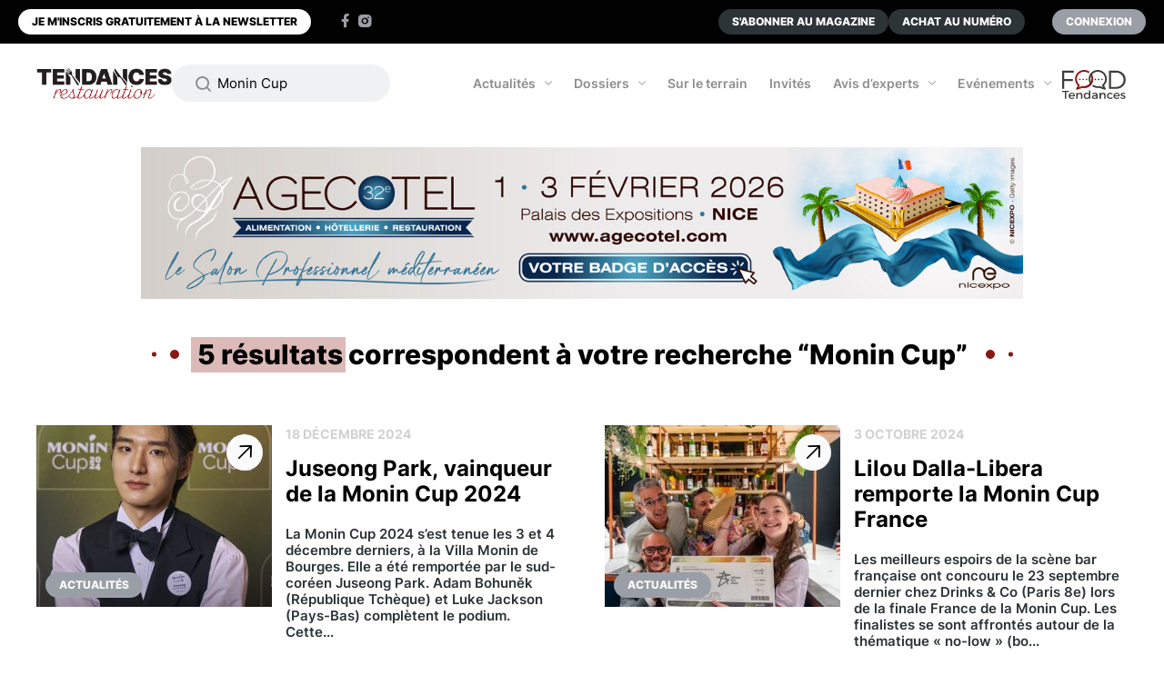

--- FILE ---
content_type: text/html; charset=UTF-8
request_url: https://www.tendances-restauration.com/?s=Monin%20Cup&is_v=1
body_size: 13283
content:
<!doctype html>
<html
    lang="fr-FR"        data-theme-switcher-contrast="default"
    data-theme-switcher-motion="default"
    data-theme-switcher-font="default"
    >

<head>
    <meta charset="utf-8">
    <meta http-equiv="x-ua-compatible" content="ie=edge">
    <meta name="viewport" content="width=device-width, initial-scale=1">

    <link rel="apple-touch-icon" sizes="180x180" href="https://www.tendances-restauration.com/wp-content/themes/tendancesrestauration/assets/favicons/apple-touch-icon.png">
    <link rel="icon" type="image/png" sizes="32x32" href="https://www.tendances-restauration.com/wp-content/themes/tendancesrestauration/assets/favicons/favicon-32x32.png">
    <link rel="icon" type="image/png" sizes="16x16" href="https://www.tendances-restauration.com/wp-content/themes/tendancesrestauration/assets/favicons/favicon-16x16.png">
    <link rel="manifest" href="https://www.tendances-restauration.com/wp-content/themes/tendancesrestauration/assets/favicons/site.webmanifest">
    <link rel="mask-icon" href="https://www.tendances-restauration.com/wp-content/themes/tendancesrestauration/assets/favicons/safari-pinned-tab.svg" color="#000000">
    <meta name="msapplication-TileColor" content="#ffffff">
    <meta name="theme-color" content="#ffffff">

    <style>
        :root {
            --font-text: "Inter", "Libre Baskerville", "Noto Serif", "serif";
            --font-base: "Inter", "Lato", "Arial", "sans-serif";
        }
    </style>

    <!-- Matomo -->
    <script>
        var _paq = window._paq = window._paq || [];
        /* tracker methods like "setCustomDimension" should be called before "trackPageView" */
        _paq.push(['trackPageView']);
        _paq.push(['enableLinkTracking']);
        (function() {
            var u = "//matomo.rhfmedia.fr/";
            _paq.push(['setTrackerUrl', u + 'matomo.php']);
            _paq.push(['setSiteId', '3']);
            var d = document,
                g = d.createElement('script'),
                s = d.getElementsByTagName('script')[0];
            g.async = true;
            g.src = u + 'matomo.js';
            s.parentNode.insertBefore(g, s);
        })();
    </script>
    <!-- End Matomo Code -->

    <!-- Matomo Tag Manager -->
    <script>
        var _mtm = window._mtm = window._mtm || [];
        _mtm.push({
            'mtm.startTime': (new Date().getTime()),
            'event': 'mtm.Start'
        });
        (function() {
            var d = document,
                g = d.createElement('script'),
                s = d.getElementsByTagName('script')[0];
            g.async = true;
            g.src = 'https://matomo.rhfmedia.fr/js/container_LRY1Pb3O.js';
            s.parentNode.insertBefore(g, s);
        })();
    </script>
    <!-- End Matomo Tag Manager -->

    <meta name='robots' content='noindex, follow' />
	<style>img:is([sizes="auto" i], [sizes^="auto," i]) { contain-intrinsic-size: 3000px 1500px }</style>
	
	<!-- This site is optimized with the Yoast SEO plugin v26.2 - https://yoast.com/wordpress/plugins/seo/ -->
	<title>You searched for Monin Cup - Tendances restauration</title>
	<meta property="og:locale" content="fr_FR" />
	<meta property="og:type" content="article" />
	<meta property="og:title" content="You searched for Monin Cup - Tendances restauration" />
	<meta property="og:url" content="https://www.tendances-restauration.com/search/Monin Cup/" />
	<meta property="og:site_name" content="Tendances restauration" />
	<meta name="twitter:card" content="summary_large_image" />
	<meta name="twitter:title" content="You searched for Monin Cup - Tendances restauration" />
	<script type="application/ld+json" class="yoast-schema-graph">{"@context":"https://schema.org","@graph":[{"@type":["CollectionPage","SearchResultsPage"],"@id":"https://www.tendances-restauration.com/?s=Monin%20Cup","url":"https://www.tendances-restauration.com/?s=Monin%20Cup","name":"You searched for Monin Cup - Tendances restauration","isPartOf":{"@id":"https://www.tendances-restauration.com/#website"},"primaryImageOfPage":{"@id":"#primaryimage"},"image":{"@id":"#primaryimage"},"thumbnailUrl":"/wp-content/uploads/sites/4/2024/12/Monin-Cup-©Agence-BW-scaled.jpg","breadcrumb":{"@id":"#breadcrumb"},"inLanguage":"fr-FR"},{"@type":"ImageObject","inLanguage":"fr-FR","@id":"#primaryimage","url":"/wp-content/uploads/sites/4/2024/12/Monin-Cup-©Agence-BW-scaled.jpg","contentUrl":"/wp-content/uploads/sites/4/2024/12/Monin-Cup-©Agence-BW-scaled.jpg","width":2048,"height":2560,"caption":"©Agence BW"},{"@type":"BreadcrumbList","@id":"#breadcrumb","itemListElement":[{"@type":"ListItem","position":1,"name":"Home","item":"https://www.tendances-restauration.com/"},{"@type":"ListItem","position":2,"name":"You searched for Monin Cup"}]},{"@type":"WebSite","@id":"https://www.tendances-restauration.com/#website","url":"https://www.tendances-restauration.com/","name":"Tendances restauration","description":"","potentialAction":[{"@type":"SearchAction","target":{"@type":"EntryPoint","urlTemplate":"https://www.tendances-restauration.com/search/{search_term_string}"},"query-input":{"@type":"PropertyValueSpecification","valueRequired":true,"valueName":"search_term_string"}}],"inLanguage":"fr-FR"}]}</script>
	<!-- / Yoast SEO plugin. -->


<link rel='dns-prefetch' href='//cdnjs.cloudflare.com' />
<link rel='stylesheet' id='wp-block-library-css' href='https://www.tendances-restauration.com/wp-includes/css/dist/block-library/style.min.css' media='all' />
<style id='classic-theme-styles-inline-css'>
/*! This file is auto-generated */
.wp-block-button__link{color:#fff;background-color:#32373c;border-radius:9999px;box-shadow:none;text-decoration:none;padding:calc(.667em + 2px) calc(1.333em + 2px);font-size:1.125em}.wp-block-file__button{background:#32373c;color:#fff;text-decoration:none}
</style>
<style id='global-styles-inline-css'>
:root{--wp--preset--aspect-ratio--square: 1;--wp--preset--aspect-ratio--4-3: 4/3;--wp--preset--aspect-ratio--3-4: 3/4;--wp--preset--aspect-ratio--3-2: 3/2;--wp--preset--aspect-ratio--2-3: 2/3;--wp--preset--aspect-ratio--16-9: 16/9;--wp--preset--aspect-ratio--9-16: 9/16;--wp--preset--color--black: #000000;--wp--preset--color--cyan-bluish-gray: #abb8c3;--wp--preset--color--white: #ffffff;--wp--preset--color--pale-pink: #f78da7;--wp--preset--color--vivid-red: #cf2e2e;--wp--preset--color--luminous-vivid-orange: #ff6900;--wp--preset--color--luminous-vivid-amber: #fcb900;--wp--preset--color--light-green-cyan: #7bdcb5;--wp--preset--color--vivid-green-cyan: #00d084;--wp--preset--color--pale-cyan-blue: #8ed1fc;--wp--preset--color--vivid-cyan-blue: #0693e3;--wp--preset--color--vivid-purple: #9b51e0;--wp--preset--gradient--vivid-cyan-blue-to-vivid-purple: linear-gradient(135deg,rgba(6,147,227,1) 0%,rgb(155,81,224) 100%);--wp--preset--gradient--light-green-cyan-to-vivid-green-cyan: linear-gradient(135deg,rgb(122,220,180) 0%,rgb(0,208,130) 100%);--wp--preset--gradient--luminous-vivid-amber-to-luminous-vivid-orange: linear-gradient(135deg,rgba(252,185,0,1) 0%,rgba(255,105,0,1) 100%);--wp--preset--gradient--luminous-vivid-orange-to-vivid-red: linear-gradient(135deg,rgba(255,105,0,1) 0%,rgb(207,46,46) 100%);--wp--preset--gradient--very-light-gray-to-cyan-bluish-gray: linear-gradient(135deg,rgb(238,238,238) 0%,rgb(169,184,195) 100%);--wp--preset--gradient--cool-to-warm-spectrum: linear-gradient(135deg,rgb(74,234,220) 0%,rgb(151,120,209) 20%,rgb(207,42,186) 40%,rgb(238,44,130) 60%,rgb(251,105,98) 80%,rgb(254,248,76) 100%);--wp--preset--gradient--blush-light-purple: linear-gradient(135deg,rgb(255,206,236) 0%,rgb(152,150,240) 100%);--wp--preset--gradient--blush-bordeaux: linear-gradient(135deg,rgb(254,205,165) 0%,rgb(254,45,45) 50%,rgb(107,0,62) 100%);--wp--preset--gradient--luminous-dusk: linear-gradient(135deg,rgb(255,203,112) 0%,rgb(199,81,192) 50%,rgb(65,88,208) 100%);--wp--preset--gradient--pale-ocean: linear-gradient(135deg,rgb(255,245,203) 0%,rgb(182,227,212) 50%,rgb(51,167,181) 100%);--wp--preset--gradient--electric-grass: linear-gradient(135deg,rgb(202,248,128) 0%,rgb(113,206,126) 100%);--wp--preset--gradient--midnight: linear-gradient(135deg,rgb(2,3,129) 0%,rgb(40,116,252) 100%);--wp--preset--font-size--small: 13px;--wp--preset--font-size--medium: 20px;--wp--preset--font-size--large: 36px;--wp--preset--font-size--x-large: 42px;--wp--preset--spacing--20: 0.44rem;--wp--preset--spacing--30: 0.67rem;--wp--preset--spacing--40: 1rem;--wp--preset--spacing--50: 1.5rem;--wp--preset--spacing--60: 2.25rem;--wp--preset--spacing--70: 3.38rem;--wp--preset--spacing--80: 5.06rem;--wp--preset--shadow--natural: 6px 6px 9px rgba(0, 0, 0, 0.2);--wp--preset--shadow--deep: 12px 12px 50px rgba(0, 0, 0, 0.4);--wp--preset--shadow--sharp: 6px 6px 0px rgba(0, 0, 0, 0.2);--wp--preset--shadow--outlined: 6px 6px 0px -3px rgba(255, 255, 255, 1), 6px 6px rgba(0, 0, 0, 1);--wp--preset--shadow--crisp: 6px 6px 0px rgba(0, 0, 0, 1);}:where(.is-layout-flex){gap: 0.5em;}:where(.is-layout-grid){gap: 0.5em;}body .is-layout-flex{display: flex;}.is-layout-flex{flex-wrap: wrap;align-items: center;}.is-layout-flex > :is(*, div){margin: 0;}body .is-layout-grid{display: grid;}.is-layout-grid > :is(*, div){margin: 0;}:where(.wp-block-columns.is-layout-flex){gap: 2em;}:where(.wp-block-columns.is-layout-grid){gap: 2em;}:where(.wp-block-post-template.is-layout-flex){gap: 1.25em;}:where(.wp-block-post-template.is-layout-grid){gap: 1.25em;}.has-black-color{color: var(--wp--preset--color--black) !important;}.has-cyan-bluish-gray-color{color: var(--wp--preset--color--cyan-bluish-gray) !important;}.has-white-color{color: var(--wp--preset--color--white) !important;}.has-pale-pink-color{color: var(--wp--preset--color--pale-pink) !important;}.has-vivid-red-color{color: var(--wp--preset--color--vivid-red) !important;}.has-luminous-vivid-orange-color{color: var(--wp--preset--color--luminous-vivid-orange) !important;}.has-luminous-vivid-amber-color{color: var(--wp--preset--color--luminous-vivid-amber) !important;}.has-light-green-cyan-color{color: var(--wp--preset--color--light-green-cyan) !important;}.has-vivid-green-cyan-color{color: var(--wp--preset--color--vivid-green-cyan) !important;}.has-pale-cyan-blue-color{color: var(--wp--preset--color--pale-cyan-blue) !important;}.has-vivid-cyan-blue-color{color: var(--wp--preset--color--vivid-cyan-blue) !important;}.has-vivid-purple-color{color: var(--wp--preset--color--vivid-purple) !important;}.has-black-background-color{background-color: var(--wp--preset--color--black) !important;}.has-cyan-bluish-gray-background-color{background-color: var(--wp--preset--color--cyan-bluish-gray) !important;}.has-white-background-color{background-color: var(--wp--preset--color--white) !important;}.has-pale-pink-background-color{background-color: var(--wp--preset--color--pale-pink) !important;}.has-vivid-red-background-color{background-color: var(--wp--preset--color--vivid-red) !important;}.has-luminous-vivid-orange-background-color{background-color: var(--wp--preset--color--luminous-vivid-orange) !important;}.has-luminous-vivid-amber-background-color{background-color: var(--wp--preset--color--luminous-vivid-amber) !important;}.has-light-green-cyan-background-color{background-color: var(--wp--preset--color--light-green-cyan) !important;}.has-vivid-green-cyan-background-color{background-color: var(--wp--preset--color--vivid-green-cyan) !important;}.has-pale-cyan-blue-background-color{background-color: var(--wp--preset--color--pale-cyan-blue) !important;}.has-vivid-cyan-blue-background-color{background-color: var(--wp--preset--color--vivid-cyan-blue) !important;}.has-vivid-purple-background-color{background-color: var(--wp--preset--color--vivid-purple) !important;}.has-black-border-color{border-color: var(--wp--preset--color--black) !important;}.has-cyan-bluish-gray-border-color{border-color: var(--wp--preset--color--cyan-bluish-gray) !important;}.has-white-border-color{border-color: var(--wp--preset--color--white) !important;}.has-pale-pink-border-color{border-color: var(--wp--preset--color--pale-pink) !important;}.has-vivid-red-border-color{border-color: var(--wp--preset--color--vivid-red) !important;}.has-luminous-vivid-orange-border-color{border-color: var(--wp--preset--color--luminous-vivid-orange) !important;}.has-luminous-vivid-amber-border-color{border-color: var(--wp--preset--color--luminous-vivid-amber) !important;}.has-light-green-cyan-border-color{border-color: var(--wp--preset--color--light-green-cyan) !important;}.has-vivid-green-cyan-border-color{border-color: var(--wp--preset--color--vivid-green-cyan) !important;}.has-pale-cyan-blue-border-color{border-color: var(--wp--preset--color--pale-cyan-blue) !important;}.has-vivid-cyan-blue-border-color{border-color: var(--wp--preset--color--vivid-cyan-blue) !important;}.has-vivid-purple-border-color{border-color: var(--wp--preset--color--vivid-purple) !important;}.has-vivid-cyan-blue-to-vivid-purple-gradient-background{background: var(--wp--preset--gradient--vivid-cyan-blue-to-vivid-purple) !important;}.has-light-green-cyan-to-vivid-green-cyan-gradient-background{background: var(--wp--preset--gradient--light-green-cyan-to-vivid-green-cyan) !important;}.has-luminous-vivid-amber-to-luminous-vivid-orange-gradient-background{background: var(--wp--preset--gradient--luminous-vivid-amber-to-luminous-vivid-orange) !important;}.has-luminous-vivid-orange-to-vivid-red-gradient-background{background: var(--wp--preset--gradient--luminous-vivid-orange-to-vivid-red) !important;}.has-very-light-gray-to-cyan-bluish-gray-gradient-background{background: var(--wp--preset--gradient--very-light-gray-to-cyan-bluish-gray) !important;}.has-cool-to-warm-spectrum-gradient-background{background: var(--wp--preset--gradient--cool-to-warm-spectrum) !important;}.has-blush-light-purple-gradient-background{background: var(--wp--preset--gradient--blush-light-purple) !important;}.has-blush-bordeaux-gradient-background{background: var(--wp--preset--gradient--blush-bordeaux) !important;}.has-luminous-dusk-gradient-background{background: var(--wp--preset--gradient--luminous-dusk) !important;}.has-pale-ocean-gradient-background{background: var(--wp--preset--gradient--pale-ocean) !important;}.has-electric-grass-gradient-background{background: var(--wp--preset--gradient--electric-grass) !important;}.has-midnight-gradient-background{background: var(--wp--preset--gradient--midnight) !important;}.has-small-font-size{font-size: var(--wp--preset--font-size--small) !important;}.has-medium-font-size{font-size: var(--wp--preset--font-size--medium) !important;}.has-large-font-size{font-size: var(--wp--preset--font-size--large) !important;}.has-x-large-font-size{font-size: var(--wp--preset--font-size--x-large) !important;}
:where(.wp-block-post-template.is-layout-flex){gap: 1.25em;}:where(.wp-block-post-template.is-layout-grid){gap: 1.25em;}
:where(.wp-block-columns.is-layout-flex){gap: 2em;}:where(.wp-block-columns.is-layout-grid){gap: 2em;}
:root :where(.wp-block-pullquote){font-size: 1.5em;line-height: 1.6;}
</style>
<link rel='stylesheet' id='rhf/main-css' href='https://www.tendances-restauration.com/wp-content/themes/lechef/assets/styles/main.css' media='all' />
<link rel='stylesheet' id='sib-front-css-css' href='https://www.tendances-restauration.com/wp-content/plugins/mailin/css/mailin-front.css' media='all' />
<script src="https://cdnjs.cloudflare.com/ajax/libs/jquery/3.6.3/jquery.min.js" id="jquery-js"></script>
<script id="sib-front-js-js-extra">
var sibErrMsg = {"invalidMail":"Veuillez entrer une adresse e-mail valide.","requiredField":"Veuillez compl\u00e9ter les champs obligatoires.","invalidDateFormat":"Veuillez entrer une date valide.","invalidSMSFormat":"Veuillez entrer une num\u00e9ro de t\u00e9l\u00e9phone valide."};
var ajax_sib_front_object = {"ajax_url":"https:\/\/www.tendances-restauration.com\/wp-admin\/admin-ajax.php","ajax_nonce":"640657ec3c","flag_url":"https:\/\/www.tendances-restauration.com\/wp-content\/plugins\/mailin\/img\/flags\/"};
</script>
<script src="https://www.tendances-restauration.com/wp-content/plugins/mailin/js/mailin-front.js" id="sib-front-js-js"></script>
<style>
                :root {
                    --color-primary-base: #8a1812;
                    --color-yellow-base: #8a1812;
                    --color-yellow-medium: rgba(138, 24, 18, 0.8);
                    --color-yellow-light: rgba(138, 24, 18, 0.6);
                    --color-yellow-shadow: rgba(138, 24, 18, 0.4);
                }
            </style><style>
                :root {
                    --color-secondary-base: #010101;
                }
            </style><style>
                :root {
                    --color-one-base: #2c3437;
                }
            </style><style>
                :root {
                    --color-two-base: #2c3437;
                }
            </style><style>
                :root {
                    --color-three-base: #9a9ea6;
                }
            </style><style>
                :root {
                    --color-four-base: #d9d9d9;
                }
            </style><style>
                :root {
                    --color-five-base: #dcbaba;
                }
            </style><style>
                :root {
                    --color-six-base: #dec6c6;
                }
            </style><style>
                :root {
                    --color-seven-base: #fbfbfb;
                }
            </style><script type="text/javascript" src="https://cdn.brevo.com/js/sdk-loader.js" async></script>
<script type="text/javascript">
  window.Brevo = window.Brevo || [];
  window.Brevo.push(['init', {"client_key":"nf0pxz7jw1v3vqhxl8gjers3","email_id":null,"push":{"customDomain":"https:\/\/www.tendances-restauration.com\/wp-content\/plugins\/mailin\/"},"service_worker_url":"wonderpush-worker-loader.min.js?webKey=20c454cf4e48103ca0fa55419303852e4bb5aa183752fa55daea45828a21d5c4","frame_url":"brevo-frame.html"}]);
</script><link rel="icon" href="https://www.tendances-restauration.com/wp-content/themes/tendancesrestauration/assets/favicons/favicon.ico" sizes="32x32" />
<link rel="icon" href="https://www.tendances-restauration.com/wp-content/themes/tendancesrestauration/assets/favicons/favicon.ico" sizes="192x192" />
<link rel="apple-touch-icon" href="https://www.tendances-restauration.com/wp-content/themes/tendancesrestauration/assets/favicons/favicon.ico" />
<meta name="msapplication-TileImage" content="https://www.tendances-restauration.com/wp-content/themes/tendancesrestauration/assets/favicons/favicon.ico" />
		<style id="wp-custom-css">
			.partners-grid {
  display: grid;
  grid-template-columns: repeat(3, 1fr);
  gap: 18px;
  max-width: 900px;
  margin: 0 auto;
}

.partners-grid a {
  display: block;
  border-radius: 10px;
  overflow: hidden;
  transition: transform 0.2s ease, box-shadow 0.2s ease;
}

.partners-grid img {
  width: 100%;
  height: auto;
  display: block;
}

.partners-grid a:hover {
  transform: scale(1.04);
  box-shadow: 0 6px 18px rgba(0, 0, 0, 0.18);
}

/* Responsive mobile */
@media (max-width: 600px) {
  .partners-grid {
    grid-template-columns: repeat(2, 1fr);
    gap: 14px;
  }
}
.cta-buttons-ft {
  display: flex;
  justify-content: center;
  gap: 25px;
  margin: 40px 0;
  flex-wrap: wrap;
}

/* Base button styling */
.btn-ft {
  padding: 12px 28px;
  font-size: 15px;
  font-weight: 600;
  border-radius: 40px;
  text-decoration: none;
  transition: all 0.25s ease;
  text-align: center;
  border: 2px solid transparent;
}

/* Red (exposant payant) */
.btn-red-ft {
  background-color: #8A1712;     /* rouge du site */
  color: #FFF;
  border-color: #8A1712;
}

.btn-red-ft:hover {
  background-color: #B71C1C;     /* rouge plus profond pour hover */
  transform: translateY(-3px);
}

/* Mobile */
@media (max-width: 600px) {
  .btn-ft {
    width: 100%;
    max-width: 340px;
  }
}
.FT-slider-wrapper {
  display: flex;
  align-items: center;
  justify-content: center;
  gap: 12px;
  width: 100%;
  max-width: 800px;
  margin: 40px auto;
  position: relative;
}

.FT-slider {
  position: relative;
  width: 100%;
  height: 300px;
  overflow: hidden;
  border-radius: 12px;
}

/* Les liens prennent toute la zone */
.FT-slider a {
  position: absolute;
  top: 0;
  left: 0;
  width: 100%;
  height: 100%;
  display: block;
  opacity: 0;
  transition: opacity .5s ease;
}

/* Active slide */
.FT-slider a.FT-active {
  opacity: 1;
  z-index: 2;
}

.FT-slide {
  width: 100%;
  height: 100%;
  object-fit: cover;
}

.FT-arrow {
  background-color: #8a1712;
  color: #fff;
  border: none;
  font-size: 28px;
  width: 44px;
  height: 44px;
  border-radius: 50%;
  cursor: pointer;
  display: flex;
  justify-content: center;
  align-items: center;
  transition: background .25s ease, transform .2s ease;
}
.FT-year-label {
  position: absolute;
  bottom: 10px;
  left: 10px;
  padding: 6px 12px;
  background: rgba(0,0,0,0.55);
  color: #fff;
  font-size: 22px;
  font-weight: 600;
  border-radius: 6px;
  pointer-events: none; /* l'année n'empêche pas le clic */
}
.FT-arrow:hover {
  background-color: #B71C1C;
  transform: scale(1.1);
}

.FT-arrow:active {
  transform: scale(0.9);
}

.FT-contact-wrapper {
  text-align: center;
  margin: 20px auto 60px;
  padding: 0 20px;
  max-width: 900px;

  display: flex;
  flex-direction: column;
  align-items: center;
  gap: 25px;
}

/* MAP */
.FT-map-container {
  width: 100%;
  max-width: 500px;
}

.FT-map-caption {
  margin-top: 10px;
  font-weight: 600;
  color: #000;
  font-size: 16px;
}

/* CONTACT */
.FT-contact-info {
  font-size: 17px;
  line-height: 1.6;
}

.FT-contact-info p {
  margin: 5px 0;
}

.FT-contact-info .icon {
  margin-right: 6px;
  color: #8A1712;
  font-size: 18px;
}

.FT-contact-info a {
  color: #8A1712;
  font-weight: 600;
  text-decoration: none;
}

.FT-contact-info a:hover {
  text-decoration: underline;
}

/* RESPONSIVE */
@media (max-width: 700px) {
  .FT-map-container {
    max-width: 100%;
  }
}
/* ---- INTRO ---- */

.FT-badge {
  display: inline-block;
  background: #8A1712;
  color: #fff;
  padding: 4px 11px;
  border-radius: 20px;
  font-size: 12px;
  font-weight: 700;
  text-transform: uppercase;
}

.FT-inscription-title {
  font-size: 22px;
  font-weight: 700;
  margin: 12px 0 6px;
}

.FT-inscription-subtitle {
  font-size: 16px;
  color: #444;
  margin-bottom: 15px;
}

/* ---- OFFRE CARDS ---- */
.FT-offre-card {
  background: #fff;
  width: 100%;
  max-width: 520px;
  margin: 0 auto 40px auto;
  padding: 35px 25px;
  border-radius: 14px;
  text-align: center;
  box-shadow: 0 4px 16px rgba(0,0,0,0.08);
  border: 1px solid #eee;
  display: flex;
  flex-direction: column;
  gap: 20px;
}

.FT-offre-title {
  font-size: 20px;
  font-weight: 700;
  margin: 0;
  color: #8A1712;
  line-height: 1.3;
}

/* ---- RESTAURATEUR GRATUIT ---- */
.FT-free-highlight {
  background: #f8eae8;
  border-left: 6px solid #8A1712;
  box-shadow: 0 6px 18px rgba(0,0,0,0.08);
}

.FT-free-title {
  font-size: 24px;
  font-weight: 800;
  color: #8A1712;
  margin-bottom: 12px;
}

.FT-free-text {
  font-size: 16px;
  color: #333;
  margin-bottom: 20px;
}


.FT-free-btn {
  font-size: 18px;
  padding: 14px 0;
}

/* ---- PROFESSIONNELS PAYANT ---- */
.FT-paid-card {
  margin-top: 0;
}

.FT-price-grid {
  display: flex;
  flex-direction: column;
  gap: 16px;
}

.FT-price-item {
  background: #fff;
  border: 1px solid #eee;
  padding: 14px 16px;
  border-radius: 10px;
  display: flex;
  justify-content: space-between;
  align-items: center;
}

.FT-price-label {
  font-size: 16px;
  font-weight: 600;
  color: #444;
}

.FT-price {
  font-size: 24px;
  font-weight: 800;
  color: #8A1712;
}

/* ---- BOUTONS ---- */
.FT-offre-btn {
  display: block;
  width: 75%;
  margin: 0 auto;
  padding: 12px 0;
  font-size: 16px;
  font-weight: 700;
  text-decoration: none;
  border-radius: 8px;
  transition: 0.25s ease;
}

.FT-btn-red {
  background: #8A1712;
  color: #fff;
}

.FT-btn-red:hover {
  background: #B81C1C;
}

/* ---- BACKGROUND GLOBAL ---- */
.FT-background {
  background: linear-gradient(180deg, #F3EEEA 0%, #EEE7E2 100%);
  padding: 70px 20px;
}
.FT-offre-wrapper { max-width: 850px; margin: 10px auto 10px auto; text-align: center; padding: 20px 10px; } 

html {
  scroll-behavior: smooth;
}
.grid-newsletters {
    display: grid;
    grid-template-columns: repeat(3, 1fr); /* fixe 3 colonnes */
    gap: 25px;
}

/* Responsive : 2 colonnes sur tablette */
@media (max-width: 900px) {
    .grid-newsletters {
        grid-template-columns: repeat(2, 1fr);
    }
}

/* Responsive : 1 colonne sur mobile */
@media (max-width: 600px) {
    .grid-newsletters {
        grid-template-columns: 1fr;
    }
}

.nl-card {
    background: #fff;
    border-radius: 10px;
    overflow: hidden;
    box-shadow: 0 4px 14px rgba(0,0,0,0.12);
    display: flex;
    flex-direction: column;
    transition: transform .2s ease, box-shadow .2s ease;
}

.nl-card:hover {
    transform: translateY(-4px);
    box-shadow: 0 6px 20px rgba(0,0,0,0.18);
}

/* Image */
.nl-card img {
    width: 100%;
    height: auto;
    display: block;
}

/* Séparation discrète sous l'image */
.nl-card img {
    border-bottom: 1px solid #e6e6e6;
}

.nl-content {
    padding: 18px 20px 22px;
	display: flex;
    flex-direction: column;
    height: 100%;
}

.nl-content h3 {
    margin: 0 0 8px;
    font-size: 22px;
    font-weight: 700;
}

.nl-subtitle {
    margin: 0 0 10px;
    color: #666;
    font-size: 16px;
}

.nl-desc {
    font-size: 18px;
    color: #444;
    margin-bottom: 15px;
}

/* Nouveau bouton vert foncé */
.nl-btn {
    display: inline-block;
    padding: 10px 16px;
    background: #1c4e3e; /* ta couleur */
    color: #fff;
    border-radius: 6px;
    font-size: 18px;
    text-align: center;
    text-decoration: none;
    font-weight: 600;
    transition: background .2s ease;
	margin-top: auto;
}

.nl-btn:hover {
    background: #153d31; /* plus foncé au hover */
}
.partners-support {
  text-align: center; /* centre le texte et le logo */
  margin-top: 30px; /* espace entre la grille et le soutien */
	 background-color: #f0e1df;
  padding: 30px 20px; /* pour que le fond respire */
  border-radius: 8px; /* optionnel : angles doux et pro */
}

.partners-support p {
  font-size: 18px; /* taille du texte */
  font-weight: 600; /* un peu de gras */
  margin-bottom: 15px; /* espace entre le texte et le logo */
  color: #333; /* couleur du texte, tu peux changer */
}

.partners-support img {
  max-width: 200px; /* limite la largeur du logo */
  height: auto; /* conserve les proportions */
  display: inline-block; /* pour centrer correctement */
}		</style>
		</head>
<div id="mobilePopup" class='ad_mobile'>
    <div id="popupOverlay">
        <button id="closePopup">&times;</button>
            </div>
</div>

<body class="search search-results tendances-restauration">
    <div class="site">
                        <div class="  main--has-banner-header">
                                <div class="topbar hidden--down-small">
    <div class="container">
        <div id="js-topbar-nav-target"></div>
    </div>
</div>

<div class="topbar-menus">
    <div class="container">
        <div class="main-nav">
            <div class="main-nav__content">

                <a class="main-nav__logo" href="https://www.tendances-restauration.com/" title="Accueil Tendances restauration">
    <img width="934" height="224" src="/wp-content/uploads/sites/4/2025/11/TR_2026-copie-e1767711343387.png" class="main-nav__logo-img" alt="Logo Tendances restauration" decoding="async" fetchpriority="high" srcset="/wp-content/uploads/sites/4/2025/11/TR_2026-copie-e1767711343387.png 934w, /wp-content/uploads/sites/4/2025/11/TR_2026-copie-e1767711343387-300x72.png 300w, /wp-content/uploads/sites/4/2025/11/TR_2026-copie-e1767711343387-768x184.png 768w" sizes="(max-width: 934px) 100vw, 934px" /></a>
                <div class="topbar-search__group">
    <form action="https://www.tendances-restauration.com/" method="get">
        <input type="search" class="topbar-search__input" placeholder="Rechercher" name="s" value="Monin Cup" required />

        <button type="submit" class="topbar-search__btn js-trigger-search" title="Lancer la recherche">
            <span class="icon icon-glass" aria-hidden="true"></span>
        </button>
    </form>
</div>
                <div class="main-nav__pannel">
                    
<div id="js-topbar-nav-origin">
    <nav class="topbar__nav js-topbar-nav-move">
        <ul class="topbar__list">
                            <li>
                    <a href="#" class="cta cta--secondary-white js-trigger-nav js-no-close js-cta-newsletter">
                        Je m'inscris gratuitement à la newsletter                    </a>
                </li>
            
                            <li class="topbar__social-item topbar__social-item--first">
                    <a href="https://www.facebook.com/tendances.restauration" target="_blank"><span class="icon icon-facebook" aria-hidden="true"></span></a>
                </li>
                            
            
                            <li class="topbar__social-item ">
                    <a href="https://www.instagram.com/tendances.restauration/" target="_blank"><span class="icon icon-instagram" aria-hidden="true"></span></a>
                </li>
            
                            <li class="topbar__right">
                                            <a
                            href="https://www.laboutiquerhf.com/common/product-subscription/6"
                            target="_blank"
                            class="cta cta--secondary-dark"
                        >
                            S&#039;abonner au magazine                        </a>
                                    </li>
            
                            <li>
                    <a
                        href="https://www.laboutiquerhf.com/common/categories/5495"
                        target="_blank"
                        class="cta cta--secondary-dark"
                    >
                        Achat au numéro                    </a>
                </li>
            
                            <li>
                                            <a href="#" class="cta cta--secondary-yellow js-trigger-nav js-no-close js-cta-login">
                            Connexion                        </a>
                                    </li>
                    </ul>
    </nav>
</div>
                    <div class="topbar__buttons-mob">
                        <button class="topbar__button-mob hidden--up-medium" >
                            <span class="icon icon-close" aria-hidden="true"></span>
                        </button>

                        <button type="submit" class="topbar-search__btn js-trigger-search" title="Lancer la recherche">
                            <span class="icon icon-glass" aria-hidden="true"></span>
                        </button>

                        <a class="main-nav__logo" href="/" title="Accueil Tendances restauration">
                            <img width="934" height="224" src="/wp-content/uploads/sites/4/2025/11/TR_2026-copie-e1767711343387.png" class="main-nav__logo-img" alt="Logo Tendances restauration" decoding="async" srcset="/wp-content/uploads/sites/4/2025/11/TR_2026-copie-e1767711343387.png 934w, /wp-content/uploads/sites/4/2025/11/TR_2026-copie-e1767711343387-300x72.png 300w, /wp-content/uploads/sites/4/2025/11/TR_2026-copie-e1767711343387-768x184.png 768w" sizes="(max-width: 934px) 100vw, 934px" />                        </a>
                    </div>
                    <nav class="main-nav__nav" id="main-nav">
                        <ul aria-label="Menu principal" role="menubar" class="main-nav__list js-no-close"><li class="menu-item menu-item-type-taxonomy menu-item-object-category menu-item-has-children menu-item-has-children"><a aria-expanded="false" class="main-nav__link menu-item-title-list" href="https://www.tendances-restauration.com/categorie/actualites/">Actualités <button class="js-nav-toggler"></button></a>
<ul class='sub-menu' aria-label=''>
	<li class="menu-item menu-item-type-taxonomy menu-item-object-category"><a class="main-nav__link menu-item-title-list" href="https://www.tendances-restauration.com/categorie/actualites/agenda/">Agenda</a></li>
	<li class="menu-item menu-item-type-taxonomy menu-item-object-category"><a class="main-nav__link menu-item-title-list" href="https://www.tendances-restauration.com/categorie/actualites/etudes/">Etudes</a></li>
	<li class="menu-item menu-item-type-taxonomy menu-item-object-category"><a class="main-nav__link menu-item-title-list" href="https://www.tendances-restauration.com/categorie/actualites/fournisseurs/">Fournisseurs</a></li>
	<li class="menu-item menu-item-type-taxonomy menu-item-object-category"><a class="main-nav__link menu-item-title-list" href="https://www.tendances-restauration.com/categorie/actualites/produits/">Produits</a></li>
</ul>
</li>
<li class="menu-item menu-item-type-taxonomy menu-item-object-category menu-item-has-children menu-item-has-children"><a aria-expanded="false" class="main-nav__link menu-item-title-list" href="https://www.tendances-restauration.com/categorie/dossiers/">Dossiers <button class="js-nav-toggler"></button></a>
<ul class='sub-menu' aria-label=''>
	<li class="menu-item menu-item-type-taxonomy menu-item-object-category"><a class="main-nav__link menu-item-title-list" href="https://www.tendances-restauration.com/categorie/dossiers/focus/">Focus</a></li>
	<li class="menu-item menu-item-type-taxonomy menu-item-object-category"><a class="main-nav__link menu-item-title-list" href="https://www.tendances-restauration.com/categorie/dossiers/marche/">Marché</a></li>
	<li class="menu-item menu-item-type-taxonomy menu-item-object-category"><a class="main-nav__link menu-item-title-list" href="https://www.tendances-restauration.com/categorie/dossiers/tendances/">Tendances</a></li>
</ul>
</li>
<li class="menu-item menu-item-type-taxonomy menu-item-object-category"><a class="main-nav__link menu-item-title-list" href="https://www.tendances-restauration.com/categorie/terrains/">Sur le terrain</a></li>
<li class="menu-item menu-item-type-taxonomy menu-item-object-category"><a class="main-nav__link menu-item-title-list" href="https://www.tendances-restauration.com/categorie/invites/">Invités</a></li>
<li class="menu-item menu-item-type-taxonomy menu-item-object-category menu-item-has-children menu-item-has-children"><a aria-expanded="false" class="main-nav__link menu-item-title-list" href="https://www.tendances-restauration.com/categorie/avis-d-experts/">Avis d&rsquo;experts <button class="js-nav-toggler"></button></a>
<ul class='sub-menu' aria-label=''>
	<li class="menu-item menu-item-type-taxonomy menu-item-object-category"><a class="main-nav__link menu-item-title-list" href="https://www.tendances-restauration.com/categorie/avis-d-experts/juridique/">Juridique</a></li>
	<li class="menu-item menu-item-type-taxonomy menu-item-object-category"><a class="main-nav__link menu-item-title-list" href="https://www.tendances-restauration.com/categorie/avis-d-experts/management/">Management</a></li>
	<li class="menu-item menu-item-type-taxonomy menu-item-object-category"><a class="main-nav__link menu-item-title-list" href="https://www.tendances-restauration.com/categorie/avis-d-experts/syndicats-avis-d-experts/">Syndicats</a></li>
</ul>
</li>
<li class="menu-item menu-item-type-taxonomy menu-item-object-category menu-item-has-children menu-item-has-children"><a aria-expanded="false" class="main-nav__link menu-item-title-list" href="https://www.tendances-restauration.com/categorie/evenements/">Evénements <button class="js-nav-toggler"></button></a>
<ul class='sub-menu' aria-label=''>
	<li class="menu-item menu-item-type-taxonomy menu-item-object-category"><a class="main-nav__link menu-item-title-list" href="https://www.tendances-restauration.com/categorie/evenements/food-tendances/">Food Tendances</a></li>
	<li class="menu-item menu-item-type-taxonomy menu-item-object-category"><a class="main-nav__link menu-item-title-list" href="https://www.tendances-restauration.com/categorie/evenements/panorama/">Panorama</a></li>
	<li class="menu-item menu-item-type-taxonomy menu-item-object-category"><a class="main-nav__link menu-item-title-list" href="https://www.tendances-restauration.com/categorie/evenements/trophees-bra/">Trophées</a></li>
</ul>
</li>
<li class="menu-item menu-item-type-taxonomy menu-item-object-category">
            <a class="main-nav__link-food menu-item-title-list" href="https://www.tendances-restauration.com/food-tendance-2026/">Food Tendance 2026</a>
        </li></ul>                    </nav>
                </div>

                <button class="topbar__button-mob hidden--up-medium js-trigger-nav js-no-close" id="hamburger">
                    <span class="icon icon-menu" aria-hidden="true"></span>
                </button>
            </div>
        </div>
    </div>
    </div>

<div class="main-nav__pannel main-nav__pannel--login">
    <div class="login" data-login-aboweb>
        <button class="sidebar__close js-close-nav">
            <span class="icon icon-close" aria-hidden="true"></span>
        </button>

        <p class="sidebar__title">Connexion</p>

        <form action="" method="post" class="sidebar__form js-no-close">
            <div class="field__row">
                <label for="email" class="visuallyhidden">
                    *email ou n°abonné                </label>

                <div class="field__input-group">
                    <span class="icon icon-user"></span>
                    <input type="text" name="r" placeholder="email ou n°abonné*" aria-required="true" class="field field__input" />
                </div>
            </div>

            <div class="field__row">
                <label for="password" class="visuallyhidden">
                    mot de passe                </label>

                <div class="field__input-group">
                    <span class="icon icon-lock"></span>
                    <input type="password" name="p" placeholder="mot de passe" aria-required="true" class="field field__input" />
                    <span class="icon-eye"></span>
                    <span class="icon-eye-off"></span>
                </div>
            </div>

            <div class="loader" style="display: none;">
                <img src="https://www.tendances-restauration.com/wp-content/themes/lechef/assets/images/load.svg" alt="Loading">
            </div>

            <p class="form-error__content" id="login-form-error">
                <span class="icon icon-alert form-error__icon" aria-hidden="true"></span>
                <span class="visuallyhidden">Attention !</span>
                E-mail ou mot de passe incorrect            </p>

            <button type="submit" class="cta cta--primary-grey cta--full login-form__cta">
                Connexion            </button>

            <div class="field__checkbox">
                <input type="checkbox" class="field__checkbox-input" id="remember-me" name="remember-me">
                <label for="remember-me" class="field__checkbox-label login-form__checkbox-label">
                    Se souvenir de moi                </label>
            </div>

            <p>
                <a href="#" class="login-form__link js-cta-reset js-no-close">Mot de passe oublié ?</a>
            </p>
        </form>
    </div>

    <div class="sidebar login--reset">
        <p class="sidebar__title">Mot de passe oublié ?</p>

        <form action="#" class="sidebar__form js-no-close">
            <div class="field__row">
                <label for="email" class="visuallyhidden">
                    *email ou n°abonné                </label>
                <div class="field__input-group">
                    <span class="icon icon-user"></span>
                    <input type="text" name="r" placeholder="email ou n°abonné*" aria-required="true" class="field field__input" />
                </div>
            </div>

            <div class="loader" style="display: none;">
                <img src="https://www.tendances-restauration.com/wp-content/themes/lechef/assets/images/load.svg" alt="Loading">
            </div>

            <p class="form-error__content" id="reset-form-error">
                <span class="icon icon-alert form-error__icon" aria-hidden="true"></span>
                <span class="visuallyhidden">Attention !</span>
                E-mail inconnu            </p>

            <div class="form-success__content hidden margin-top--5" id="reset-form-success">
                Un email a été envoyé à l’adresse : <p data-email-container></p> <br />
                Vérifiez également votre dossier "Spam".<br />
                L‘envoi du nouveau mot de passe peut prendre jusqu’à 15 minutes.
            </div>

            <div id="reset-form-login" class="hidden">
                <a href="#" class="login-form__link js-cta-login js-no-close">Se connecter</a>
            </div>

            <button type="submit" class="cta cta--primary-grey cta--full login-form__cta">
                Envoyer            </button>
        </form>
    </div>
        <a
        href="https://www.laboutiquerhf.com/common/product-subscription/6"
        target="_blank"
        class="card-subscribe card-subscribe--horizon"
    >
        <div class="card-subscribe__content">
            <p class="card-subscribe__title">
                S’abonner au mag            </p>
            <p class="card-subscribe__desc">
                Abonnez-vous au magazine Tendances restauration à partir de 30€            </p>
        </div>
        <span class="card-subscribe__icon-link"><span class="icon icon-arrow-diag"></span></span>
    </a>
</div>
<div class="main-nav__pannel main-nav__pannel--newsletter">
    <div class="sidebar" data-newsletter>
        <button class="sidebar__close js-close-nav">
            <span class="icon icon-close" aria-hidden="true"></span>
        </button>

        <p class="sidebar__title">Inscrivez-vous gratuitement à notre newsletter mensuelle</p>

        <div class="sidebar__form">                    <script type="text/javascript">
                        var onloadSibCallback = function () {
                            jQuery('.g-recaptcha').each(function (index, el) {
                                grecaptcha.render(el, {
                                    'sitekey': jQuery(el).attr('data-sitekey')
                                });
                            });
                        };
                    </script>
					                <script src="https://www.google.com/recaptcha/api.js?onload=onloadSibCallback&render=explicit" async defer></script>
				
			<form id="sib_signup_form_1" method="post" class="sib_signup_form">
				<div class="sib_loader" style="display:none;"><img
							src="https://www.tendances-restauration.com/wp-includes/images/spinner.gif" alt="loader"></div>
				<input type="hidden" name="sib_form_action" value="subscribe_form_submit">
				<input type="hidden" name="sib_form_id" value="1">
                <input type="hidden" name="sib_form_alert_notice" value="Merci de remplir ce champ">
                <input type="hidden" name="sib_form_invalid_email_notice" value="Cette adresse email n&#039;est pas valide">
                <input type="hidden" name="sib_security" value="640657ec3c">
				<div class="sib_signup_box_inside_1">
					<div style="/*display:none*/" class="sib_msg_disp">
					</div>
                    					<p class="sib-email-area">
    <input type="email" class="sib-email-area" name="email" required="required" placeholder="email*">
</p>
<div class="sib-recaptcha-container w-100 flex flex--direction-row flex--justify-content-center padding-top--2 padding-bottom--2">
    <div id="sib_captcha" class="g-recaptcha" data-sitekey="6Lc-gO0rAAAAAKGj4Bb-rLcjF_hXO0GosHil0y0U"></div>
</div>
<p>
    <input type="submit" class="sib-default-btn" value="S'abonner">
</p>
				</div>
			</form>
			<style>
				form#sib_signup_form_1 p.sib-alert-message {
    padding: 6px 12px;
    margin-bottom: 20px;
    border: 1px solid transparent;
    border-radius: 4px;
    -webkit-box-sizing: border-box;
    -moz-box-sizing: border-box;
    box-sizing: border-box;
}
form#sib_signup_form_1 p.sib-alert-message-error {
    background-color: #f2dede;
    border-color: #ebccd1;
    color: #a94442;
}
form#sib_signup_form_1 p.sib-alert-message-success {
    background-color: #dff0d8;
    border-color: #d6e9c6;
    color: #3c763d;
}
form#sib_signup_form_1 p.sib-alert-message-warning {
    background-color: #fcf8e3;
    border-color: #faebcc;
    color: #8a6d3b;
}
			</style>
			</div>
    </div>
        <a
        href="https://www.laboutiquerhf.com/common/product-subscription/6"
        target="_blank"
        class="card-subscribe card-subscribe--horizon"
    >
        <div class="card-subscribe__content">
            <p class="card-subscribe__title">
                S’abonner au mag            </p>
            <p class="card-subscribe__desc">
                Abonnez-vous au magazine Tendances restauration à partir de 30€            </p>
        </div>
        <span class="card-subscribe__icon-link"><span class="icon icon-arrow-diag"></span></span>
    </a>
</div>


    <div class="container wrap_ad_home_top ad_desktop">
        <div class="ad_home_top  ad_home_top--with-banner">
            <a id="ad_header_out" href="https://www.agecotel.com/" class="ad_header_out" target="_blank"><img src="/wp-content/uploads/2026/01/agecotel2026_banniere1280x220pxl.jpg" alt=""></a>        </div>
    </div>

                <main id="main" class="main main--fix-header" role="main">
<div class="container">
    <div class="text-center">
    <h1 class="h1 h1--bubbles">
        <span class="h1-small-bubbles">
                            <span class="results-highlight">5 résultats</span> correspondent à votre recherche “Monin Cup”
                    </span>
    </h1>
</div>
    
                <div class="grid--medium-1 grid--2 grid--has-gutter-5x">
                                <div class="card-article card-article--horizon">
    <div class="card-article__image card-article__image--max-height">
        <img width="305" height="220" src="/wp-content/uploads/sites/4/2024/12/Monin-Cup-©Agence-BW-305x220.jpg" class="attachment-rhf-card-article size-rhf-card-article wp-post-image" alt="Juseong Park, vainqueur de la Monin Cup 2024" decoding="async" />
        <span class="card-article__icon-link">
            <span class="icon icon-arrow-diag"></span>
        </span>

        <span class="cta cta--secondary-yellow">Actualités</span>
    </div>

    <div class="card-article__content">
        <div class="card-article__header">
            <p class="card-article__date">
                18 décembre 2024            </p>
        </div>

        <p class="card-article__title">
                        Juseong Park, vainqueur de la Monin Cup 2024        </p>

        <p class="card-article__desc card-article__desc--small">
        La Monin Cup 2024 s’est tenue les 3 et 4 décembre derniers, à la Villa Monin de Bourges. Elle a été remportée par le sud-coréen Juseong Park. Adam Bohuněk (République Tchèque) et Luke Jackson (Pays-Bas) complètent le podium. Cette...        </p>
    </div>

    <a href="https://www.tendances-restauration.com/juseong-park-vainqueur-de-la-monin-cup-2024/" title="Juseong Park, vainqueur de la Monin Cup 2024" class="card-article__link"></a>
</div>
                                                        <div class="card-article card-article--horizon">
    <div class="card-article__image card-article__image--max-height">
        <img width="305" height="220" src="/wp-content/uploads/sites/4/2024/10/Monin-Cup-2024-305x220.jpg" class="attachment-rhf-card-article size-rhf-card-article wp-post-image" alt="Lilou Dalla-Libera remporte la Monin Cup France" decoding="async" />
        <span class="card-article__icon-link">
            <span class="icon icon-arrow-diag"></span>
        </span>

        <span class="cta cta--secondary-yellow">Actualités</span>
    </div>

    <div class="card-article__content">
        <div class="card-article__header">
            <p class="card-article__date">
                3 octobre 2024            </p>
        </div>

        <p class="card-article__title">
                        Lilou Dalla-Libera remporte la Monin Cup France        </p>

        <p class="card-article__desc card-article__desc--small">
        Les meilleurs espoirs de la scène bar française ont concouru le 23 septembre dernier chez Drinks &amp; Co (Paris 8e) lors de la finale France de la Monin Cup. Les finalistes se sont affrontés autour de la thématique « no-low » (bo...        </p>
    </div>

    <a href="https://www.tendances-restauration.com/lilou-dalla-libera-remporte-la-monin-cup-france/" title="Lilou Dalla-Libera remporte la Monin Cup France" class="card-article__link"></a>
</div>
                                                        <div class="card-article card-article--horizon">
    <div class="card-article__image card-article__image--max-height">
        <img width="146" height="220" src="/wp-content/uploads/sites/4/2022/12/BRA-Monin-Cup-2022.png" class="attachment-rhf-card-article size-rhf-card-article wp-post-image" alt="La tchèque Barbora Kulhánková remporte la Monin Cup Internationale" decoding="async" srcset="/wp-content/uploads/sites/4/2022/12/BRA-Monin-Cup-2022.png 888w, /wp-content/uploads/sites/4/2022/12/BRA-Monin-Cup-2022-199x300.png 199w, /wp-content/uploads/sites/4/2022/12/BRA-Monin-Cup-2022-678x1024.png 678w, /wp-content/uploads/sites/4/2022/12/BRA-Monin-Cup-2022-768x1161.png 768w, /wp-content/uploads/sites/4/2022/12/BRA-Monin-Cup-2022-419x633.png 419w" sizes="(max-width: 146px) 100vw, 146px" />
        <span class="card-article__icon-link">
            <span class="icon icon-arrow-diag"></span>
        </span>

        <span class="cta cta--secondary-yellow">Actualités</span>
    </div>

    <div class="card-article__content">
        <div class="card-article__header">
            <p class="card-article__date">
                19 décembre 2022            </p>
        </div>

        <p class="card-article__title">
                        La tchèque Barbora Kulhánková remporte la Monin ...        </p>

        <p class="card-article__desc card-article__desc--small">
        C’est à la Villa Monin, nouveau établissement dédié à la marque ouvert à Bourges (18) en octobre dernier, que la Monin Cup a fait son grand retour le 7 décembre dernier. 38 finalistes, tous âgés de moins de 27 ans, se sont affront...        </p>
    </div>

    <a href="https://www.tendances-restauration.com/la-tcheque-barbora-kulhankova-remporte-la-monin-cup-internationale/" title="La tchèque Barbora Kulhánková remporte la Monin Cup Internationale" class="card-article__link"></a>
</div>
                                                        <div class="card-article card-article--horizon">
    <div class="card-article__image card-article__image--max-height">
        <img width="190" height="220" src="/wp-content/uploads/sites/4/2022/11/431_Page_47_Image_0002.jpg" class="attachment-rhf-card-article size-rhf-card-article wp-post-image" alt="Alexis Arteil lauréat de la Monin Cup France" decoding="async" srcset="/wp-content/uploads/sites/4/2022/11/431_Page_47_Image_0002.jpg 521w, /wp-content/uploads/sites/4/2022/11/431_Page_47_Image_0002-259x300.jpg 259w" sizes="(max-width: 190px) 100vw, 190px" />
        <span class="card-article__icon-link">
            <span class="icon icon-arrow-diag"></span>
        </span>

        <span class="cta cta--secondary-yellow">Fournisseurs</span>
    </div>

    <div class="card-article__content">
        <div class="card-article__header">
            <p class="card-article__date">
                13 novembre 2022            </p>
        </div>

        <p class="card-article__title">
                        Alexis Arteil lauréat de la Monin Cup France        </p>

        <p class="card-article__desc card-article__desc--small">
        Alexis Arteil, barman à l’Apollo (Bordeaux – 33), a remporté le 10 octobre dernier à Paris la nouvelle édition de la Monin Cup France. La finale de cet événement mettant en compétition des bartenders a vu s’affronter au Studio Mon...        </p>
    </div>

    <a href="https://www.tendances-restauration.com/alexis-arteil-laureat-de-la-monin-cup-france/" title="Alexis Arteil lauréat de la Monin Cup France" class="card-article__link"></a>
</div>
                                                        <div class="card-article card-article--horizon">
    <div class="card-article__image card-article__image--max-height">
        <img width="275" height="220" src="/wp-content/uploads/sites/4/2022/10/Monin-Cup-Alexis-Arteil.png" class="attachment-rhf-card-article size-rhf-card-article wp-post-image" alt="Lauréat de la Monin Cup France, Alexis Arteil décroche son ticket pour la finale internationale" decoding="async" srcset="/wp-content/uploads/sites/4/2022/10/Monin-Cup-Alexis-Arteil.png 2000w, /wp-content/uploads/sites/4/2022/10/Monin-Cup-Alexis-Arteil-300x240.png 300w, /wp-content/uploads/sites/4/2022/10/Monin-Cup-Alexis-Arteil-1024x819.png 1024w, /wp-content/uploads/sites/4/2022/10/Monin-Cup-Alexis-Arteil-768x614.png 768w, /wp-content/uploads/sites/4/2022/10/Monin-Cup-Alexis-Arteil-1536x1229.png 1536w, /wp-content/uploads/sites/4/2022/10/Monin-Cup-Alexis-Arteil-791x633.png 791w" sizes="(max-width: 275px) 100vw, 275px" />
        <span class="card-article__icon-link">
            <span class="icon icon-arrow-diag"></span>
        </span>

        <span class="cta cta--secondary-yellow">Actualités</span>
    </div>

    <div class="card-article__content">
        <div class="card-article__header">
            <p class="card-article__date">
                24 octobre 2022            </p>
        </div>

        <p class="card-article__title">
                        Lauréat de la Monin Cup France, Alexis Arteil décr...        </p>

        <p class="card-article__desc card-article__desc--small">
        Alexis Arteil, barman à l’Apollo (Bordeaux – 33), a remporté le 10 octobre dernier à Paris la nouvelle édition de la Monin Cup France. La finale de cet événement mettant en compétition des bartenders a vu s’affronter au Studio Mon...        </p>
    </div>

    <a href="https://www.tendances-restauration.com/laureat-de-la-monin-cup-france-alexis-arteil-decroche-son-ticket-pour-la-finale-internationale/" title="Lauréat de la Monin Cup France, Alexis Arteil décroche son ticket pour la finale internationale" class="card-article__link"></a>
</div>
                                                                                                    </div>
    
    <hr class="separator margin-top--6 margin-bottom--6" />

   <!-- Pagination -->
   </div>

            
                
            </main>
                                                </div>

        
        <script id="rhf/script-js-extra">
var RHFScript = {"homeURL":"https:\/\/www.tendances-restauration.com","ajaxURL":"https:\/\/www.tendances-restauration.com\/wp-admin\/admin-ajax.php","env":"production","spinner":"<div class=\"spinner\"><div><\/div><div><\/div><div><\/div><div><\/div><\/div>","spinnerWrapper":"<div class=\"spinner-wrapper\"><\/div>"};
</script>
<script src="https://www.tendances-restauration.com/wp-content/themes/lechef/assets/scripts/main.js" id="rhf/script-js"></script>
        
        
<div class="pre-footer">
    <div class="container text-center">
        <div class="grid--medium-1 grid--12 grid--has-gutter-6x">
            <div class="grid__col--4 grid__col--medium-1">
                <p class="h3 margin-bottom--6">
                    Suivez nos réseaux sociaux                </p>

                <div class="grid--medium-1 grid--12 grid--has-gutter-2x grid--has-gutter--mob-small">
                                            <div class="grid__col--4 grid__col--medium-1">
                            <a href="https://www.facebook.com/tendances.restauration/" class="social-link social-link--facebook">
                                <span class="icon icon-facebook"></span>

                                <p class="social-link__desc">
                                    5100                                    <br>
                                    Fans                                </p>
                            </a>
                        </div>
                    
                                            <div class="grid__col--4 grid__col--medium-1">
                            <a href="https://www.instagram.com/tendances.restauration/?hl=fr" class="social-link social-link--instagram">
                                <span class="icon icon-instagram"></span>

                                <p class="social-link__desc">
                                    2060                                    <br>
                                    Followers                                </p>
                            </a>
                        </div>
                    
                                            <div class="grid__col--4 grid__col--medium-1">
                            <a href="https://www.linkedin.com/company/bra-tendances-restauration/?originalSubdomain=fr" class="social-link social-link--linkedin">
                                <span class="icon icon-linkedin"></span>

                                <p class="social-link__desc">
                                    9000                                    <br>
                                    Abonnés                                </p>
                            </a>
                        </div>
                                    </div>
            </div>

            <div class="grid__col--4 grid__col--medium-1">
                                    <p class="h3 margin-bottom--3">
                        Qui sommes-nous ?                    </p>
                
                                    <div class="margin-bottom--3">
                        <p>Le groupe RHF, fondé en 1980 par Francis Luzin édite 6 magazines spécialisés dans le domaine de la restauration et de l’hôtellerie</p>
                    </div>
                
                                    <div class="pre-footer__cta">
                                                    <a
                                href="https://www.tendances-restauration.com/qui-sommes-nous/"
                                target=""
                                class="cta cta--primary-grey"
                            >
                                En savoir plus                            </a>
                                                    <a
                                href="https://www.tendances-restauration.com/regie-publicitaire/"
                                target=""
                                class="cta cta--primary-grey"
                            >
                                Notre Régie                            </a>
                                            </div>
                            </div>

            <div class="grid__col--4 grid__col--medium-1">
                                    <p class="h3 margin-bottom--1">
                        Découvrez nos autres titres                    </p>
                
                <div class="grid--9 grid--has-gutter--small pre-footer__other-mags">
                                            <div class="grid__col--3">
                            <a href="https://www.lechef.com" target="_blank" class="d-block margin-bottom--1">
                                <img
                                    width="68"
                                    height="85"
                                    class="pre-footer__other-mags-mag"
                                    src="/wp-content/uploads/2026/01/Une_354.jpg"
                                    alt="Le Chef"
                                />
                            </a>
                        </div>
                                            <div class="grid__col--3">
                            <a href="https://www.tendances-restauration.com" target="_blank" class="d-block margin-bottom--1">
                                <img
                                    width="68"
                                    height="85"
                                    class="pre-footer__other-mags-mag"
                                    src="/wp-content/uploads/sites/4/2026/01/Une_460.jpg"
                                    alt="Tendances restauration"
                                />
                            </a>
                        </div>
                                            <div class="grid__col--3">
                            <a href="https://www.industrie-hoteliere.com" target="_blank" class="d-block margin-bottom--1">
                                <img
                                    width="68"
                                    height="85"
                                    class="pre-footer__other-mags-mag"
                                    src="/wp-content/uploads/sites/6/2025/12/Une_775.jpg"
                                    alt="Industrie Hôtelière"
                                />
                            </a>
                        </div>
                                            <div class="grid__col--3">
                            <a href="https://www.restauration-collective.com" target="_blank" class="d-block margin-bottom--1">
                                <img
                                    width="68"
                                    height="85"
                                    class="pre-footer__other-mags-mag"
                                    src="/wp-content/uploads/sites/7/2025/12/Une_375.jpg"
                                    alt="Restauration Collective"
                                />
                            </a>
                        </div>
                                            <div class="grid__col--3">
                            <a href="https://www.grandes-cuisines.com" target="_blank" class="d-block margin-bottom--1">
                                <img
                                    width="68"
                                    height="85"
                                    class="pre-footer__other-mags-mag"
                                    src="/wp-content/uploads/sites/8/2025/11/Une_157.jpg"
                                    alt="Grandes Cuisines"
                                />
                            </a>
                        </div>
                                        
                                            <div class="grid__col--3">
                            <a href="https://www.thuriesmagazine.fr/" target="_blank" class="d-block margin-bottom--1">
                                <img width="1682" height="2216" src="/wp-content/uploads/sites/4/2025/12/Capture-decran-2025-12-17-a-10.36.47.png" class="pre-footer__other-mags-mag" alt="" decoding="async" loading="lazy" srcset="/wp-content/uploads/sites/4/2025/12/Capture-decran-2025-12-17-a-10.36.47.png 1682w, /wp-content/uploads/sites/4/2025/12/Capture-decran-2025-12-17-a-10.36.47-228x300.png 228w, /wp-content/uploads/sites/4/2025/12/Capture-decran-2025-12-17-a-10.36.47-777x1024.png 777w, /wp-content/uploads/sites/4/2025/12/Capture-decran-2025-12-17-a-10.36.47-768x1012.png 768w, /wp-content/uploads/sites/4/2025/12/Capture-decran-2025-12-17-a-10.36.47-1166x1536.png 1166w, /wp-content/uploads/sites/4/2025/12/Capture-decran-2025-12-17-a-10.36.47-1554x2048.png 1554w" sizes="auto, (max-width: 1682px) 100vw, 1682px" />                            </a>
                        </div>
                                    </div>

                            </div>
        </div>
    </div>
</div>

<footer class="footer">
    <div class="container">
        <div class="footer-content">
            <div class="w-100 grid--small-1 grid--12 grid--has-gutter footer-content__grid">
                <div class="footer-content__logo grid__col--2 grid__col--small-12">
                    <a href="https://www.tendances-restauration.com/" class="footer-content__logo-link" title="Retour à la page d'accueil">
    <img width="934" height="222" src="/wp-content/uploads/sites/4/2025/11/TR_2026_Blanc-copie-e1767711373154.png" class="footer-content__logo-img" alt="" decoding="async" loading="lazy" srcset="/wp-content/uploads/sites/4/2025/11/TR_2026_Blanc-copie-e1767711373154.png 934w, /wp-content/uploads/sites/4/2025/11/TR_2026_Blanc-copie-e1767711373154-300x71.png 300w, /wp-content/uploads/sites/4/2025/11/TR_2026_Blanc-copie-e1767711373154-768x183.png 768w" sizes="auto, (max-width: 934px) 100vw, 934px" /></a>

                                    </div>
                <div class="grid__col--6 grid__col--small-12">
                    <nav class="footer-nav-principal" aria-label="Navigation secondaire">
                        <ul id="menu-footer-discover" class="menu-main-footer-nav"><li class='menu-item menu-item-has-children'><span class='icon-footer-menu-toggle icon icon-arrow-down' aria-hidden='true'></span><a class='menu-item-title-list' aria-expanded='true' href='https://www.tendances-restauration.com/categorie/actualites/'>Actualités</a><ul class='sub-menu' aria-label=''><li class='menu-item'><a class='menu-item-title-list' href='https://www.tendances-restauration.com/categorie/actualites/agenda/'>Agenda</a></li><li class='menu-item'><a class='menu-item-title-list' href='https://www.tendances-restauration.com/categorie/actualites/etudes/'>Etudes</a></li><li class='menu-item'><a class='menu-item-title-list' href='https://www.tendances-restauration.com/categorie/actualites/fournisseurs/'>Fournisseurs</a></li><li class='menu-item'><a class='menu-item-title-list' href='https://www.tendances-restauration.com/categorie/actualites/produits/'>Produits</a></li></ul></li><li class='menu-item menu-item-has-children'><span class='icon-footer-menu-toggle icon icon-arrow-down' aria-hidden='true'></span><a class='menu-item-title-list' aria-expanded='true' href='https://www.tendances-restauration.com/categorie/avis-d-experts/'>Avis d&rsquo;experts</a><ul class='sub-menu' aria-label=''><li class='menu-item'><a class='menu-item-title-list' href='https://www.tendances-restauration.com/categorie/avis-d-experts/juridique/'>Juridique</a></li><li class='menu-item'><a class='menu-item-title-list' href='https://www.tendances-restauration.com/categorie/avis-d-experts/management/'>Management</a></li><li class='menu-item'><a class='menu-item-title-list' href='https://www.tendances-restauration.com/categorie/avis-d-experts/syndicats-avis-d-experts/'>Syndicats</a></li></ul></li><li class='menu-item menu-item-has-children'><span class='icon-footer-menu-toggle icon icon-arrow-down' aria-hidden='true'></span><a class='menu-item-title-list' aria-expanded='true' href='https://www.tendances-restauration.com/categorie/dossiers/'>Dossiers</a><ul class='sub-menu' aria-label=''><li class='menu-item'><a class='menu-item-title-list' href='https://www.tendances-restauration.com/categorie/dossiers/focus/'>Focus</a></li><li class='menu-item'><a class='menu-item-title-list' href='https://www.tendances-restauration.com/categorie/dossiers/marche/'>Marché</a></li><li class='menu-item'><a class='menu-item-title-list' href='https://www.tendances-restauration.com/categorie/dossiers/tendances/'>Tendances</a></li></ul></li><li class='menu-item menu-item-has-children'><span class='icon-footer-menu-toggle icon icon-arrow-down' aria-hidden='true'></span><a class='menu-item-title-list' aria-expanded='true' href='https://www.tendances-restauration.com/categorie/evenements/'>Evénements</a><ul class='sub-menu' aria-label=''><li class='menu-item'><a class='menu-item-title-list' href='https://www.tendances-restauration.com/categorie/evenements/food-tendances/'>Food Tendances</a></li><li class='menu-item'><a class='menu-item-title-list' href='https://www.tendances-restauration.com/categorie/evenements/panorama/'>Panorama</a></li><li class='menu-item'><a class='menu-item-title-list' href='https://www.tendances-restauration.com/categorie/evenements/trophees-bra/'>Trophées</a></li></ul></li><li class='menu-item'><a class='menu-item-title-list' href='https://www.tendances-restauration.com/categorie/invites/'>Invités</a></li><li class='menu-item'><a class='menu-item-title-list' href='https://www.tendances-restauration.com/categorie/terrains/'>Terrains</a></li></ul>                    </nav>
                </div>
                <div class="grid__col--4 grid__col--small-12">
                    <div class="footer-bottom">
                        <div class="footer-bottom__left">
                            <nav class="footer-nav-bottom" aria-labelledby="Navigation informations légales" role="navigation">
                                <ul id="menu-footer-legal" class="menu-bottom-footer-nav"><li class="menu-item"><span class="separator" aria-hidden="true"></span><a href="https://www.tendances-restauration.com/mentions-legales/" class="menu-item-title-list">Mentions légales</a></li><li class="menu-item"><span class="separator" aria-hidden="true"></span><a href="https://www.tendances-restauration.com/conditions-generales-dutilisation/" class="menu-item-title-list">Conditions générales d’utilisation</a></li><li class="menu-item"><span class="separator" aria-hidden="true"></span><a href="https://www.laboutiquerhf.com/common/product-subscription/6" class="menu-item-title-list">Abonnez-vous</a></li><li class="menu-item"><span class="separator" aria-hidden="true"></span><a href="https://www.tendances-restauration.com/newsletters/" class="menu-item-title-list">Newsletter</a></li><li class="menu-item"><span class="separator" aria-hidden="true"></span><a href="https://www.tendances-restauration.com/qui-sommes-nous/" class="menu-item-title-list">Qui sommes-nous ?</a></li><li class="menu-item"><span class="separator" aria-hidden="true"></span><a href="https://www.tendances-restauration.com/contact/" class="menu-item-title-list">Contact</a></li></ul>                            </nav>
                        </div>
                    </div>

                    <div class="footer-bottom__right">
                        <p class="footer-bottom__copyright">© Copyright LE CHEF 2023</p>
                    </div>
                </div>
            </div>
        </div>
    </div>
</footer>
    </body>
</html>


--- FILE ---
content_type: text/html; charset=utf-8
request_url: https://www.google.com/recaptcha/api2/anchor?ar=1&k=6Lc-gO0rAAAAAKGj4Bb-rLcjF_hXO0GosHil0y0U&co=aHR0cHM6Ly93d3cudGVuZGFuY2VzLXJlc3RhdXJhdGlvbi5jb206NDQz&hl=en&v=PoyoqOPhxBO7pBk68S4YbpHZ&size=normal&anchor-ms=20000&execute-ms=30000&cb=cmn65cr2a0zf
body_size: 49270
content:
<!DOCTYPE HTML><html dir="ltr" lang="en"><head><meta http-equiv="Content-Type" content="text/html; charset=UTF-8">
<meta http-equiv="X-UA-Compatible" content="IE=edge">
<title>reCAPTCHA</title>
<style type="text/css">
/* cyrillic-ext */
@font-face {
  font-family: 'Roboto';
  font-style: normal;
  font-weight: 400;
  font-stretch: 100%;
  src: url(//fonts.gstatic.com/s/roboto/v48/KFO7CnqEu92Fr1ME7kSn66aGLdTylUAMa3GUBHMdazTgWw.woff2) format('woff2');
  unicode-range: U+0460-052F, U+1C80-1C8A, U+20B4, U+2DE0-2DFF, U+A640-A69F, U+FE2E-FE2F;
}
/* cyrillic */
@font-face {
  font-family: 'Roboto';
  font-style: normal;
  font-weight: 400;
  font-stretch: 100%;
  src: url(//fonts.gstatic.com/s/roboto/v48/KFO7CnqEu92Fr1ME7kSn66aGLdTylUAMa3iUBHMdazTgWw.woff2) format('woff2');
  unicode-range: U+0301, U+0400-045F, U+0490-0491, U+04B0-04B1, U+2116;
}
/* greek-ext */
@font-face {
  font-family: 'Roboto';
  font-style: normal;
  font-weight: 400;
  font-stretch: 100%;
  src: url(//fonts.gstatic.com/s/roboto/v48/KFO7CnqEu92Fr1ME7kSn66aGLdTylUAMa3CUBHMdazTgWw.woff2) format('woff2');
  unicode-range: U+1F00-1FFF;
}
/* greek */
@font-face {
  font-family: 'Roboto';
  font-style: normal;
  font-weight: 400;
  font-stretch: 100%;
  src: url(//fonts.gstatic.com/s/roboto/v48/KFO7CnqEu92Fr1ME7kSn66aGLdTylUAMa3-UBHMdazTgWw.woff2) format('woff2');
  unicode-range: U+0370-0377, U+037A-037F, U+0384-038A, U+038C, U+038E-03A1, U+03A3-03FF;
}
/* math */
@font-face {
  font-family: 'Roboto';
  font-style: normal;
  font-weight: 400;
  font-stretch: 100%;
  src: url(//fonts.gstatic.com/s/roboto/v48/KFO7CnqEu92Fr1ME7kSn66aGLdTylUAMawCUBHMdazTgWw.woff2) format('woff2');
  unicode-range: U+0302-0303, U+0305, U+0307-0308, U+0310, U+0312, U+0315, U+031A, U+0326-0327, U+032C, U+032F-0330, U+0332-0333, U+0338, U+033A, U+0346, U+034D, U+0391-03A1, U+03A3-03A9, U+03B1-03C9, U+03D1, U+03D5-03D6, U+03F0-03F1, U+03F4-03F5, U+2016-2017, U+2034-2038, U+203C, U+2040, U+2043, U+2047, U+2050, U+2057, U+205F, U+2070-2071, U+2074-208E, U+2090-209C, U+20D0-20DC, U+20E1, U+20E5-20EF, U+2100-2112, U+2114-2115, U+2117-2121, U+2123-214F, U+2190, U+2192, U+2194-21AE, U+21B0-21E5, U+21F1-21F2, U+21F4-2211, U+2213-2214, U+2216-22FF, U+2308-230B, U+2310, U+2319, U+231C-2321, U+2336-237A, U+237C, U+2395, U+239B-23B7, U+23D0, U+23DC-23E1, U+2474-2475, U+25AF, U+25B3, U+25B7, U+25BD, U+25C1, U+25CA, U+25CC, U+25FB, U+266D-266F, U+27C0-27FF, U+2900-2AFF, U+2B0E-2B11, U+2B30-2B4C, U+2BFE, U+3030, U+FF5B, U+FF5D, U+1D400-1D7FF, U+1EE00-1EEFF;
}
/* symbols */
@font-face {
  font-family: 'Roboto';
  font-style: normal;
  font-weight: 400;
  font-stretch: 100%;
  src: url(//fonts.gstatic.com/s/roboto/v48/KFO7CnqEu92Fr1ME7kSn66aGLdTylUAMaxKUBHMdazTgWw.woff2) format('woff2');
  unicode-range: U+0001-000C, U+000E-001F, U+007F-009F, U+20DD-20E0, U+20E2-20E4, U+2150-218F, U+2190, U+2192, U+2194-2199, U+21AF, U+21E6-21F0, U+21F3, U+2218-2219, U+2299, U+22C4-22C6, U+2300-243F, U+2440-244A, U+2460-24FF, U+25A0-27BF, U+2800-28FF, U+2921-2922, U+2981, U+29BF, U+29EB, U+2B00-2BFF, U+4DC0-4DFF, U+FFF9-FFFB, U+10140-1018E, U+10190-1019C, U+101A0, U+101D0-101FD, U+102E0-102FB, U+10E60-10E7E, U+1D2C0-1D2D3, U+1D2E0-1D37F, U+1F000-1F0FF, U+1F100-1F1AD, U+1F1E6-1F1FF, U+1F30D-1F30F, U+1F315, U+1F31C, U+1F31E, U+1F320-1F32C, U+1F336, U+1F378, U+1F37D, U+1F382, U+1F393-1F39F, U+1F3A7-1F3A8, U+1F3AC-1F3AF, U+1F3C2, U+1F3C4-1F3C6, U+1F3CA-1F3CE, U+1F3D4-1F3E0, U+1F3ED, U+1F3F1-1F3F3, U+1F3F5-1F3F7, U+1F408, U+1F415, U+1F41F, U+1F426, U+1F43F, U+1F441-1F442, U+1F444, U+1F446-1F449, U+1F44C-1F44E, U+1F453, U+1F46A, U+1F47D, U+1F4A3, U+1F4B0, U+1F4B3, U+1F4B9, U+1F4BB, U+1F4BF, U+1F4C8-1F4CB, U+1F4D6, U+1F4DA, U+1F4DF, U+1F4E3-1F4E6, U+1F4EA-1F4ED, U+1F4F7, U+1F4F9-1F4FB, U+1F4FD-1F4FE, U+1F503, U+1F507-1F50B, U+1F50D, U+1F512-1F513, U+1F53E-1F54A, U+1F54F-1F5FA, U+1F610, U+1F650-1F67F, U+1F687, U+1F68D, U+1F691, U+1F694, U+1F698, U+1F6AD, U+1F6B2, U+1F6B9-1F6BA, U+1F6BC, U+1F6C6-1F6CF, U+1F6D3-1F6D7, U+1F6E0-1F6EA, U+1F6F0-1F6F3, U+1F6F7-1F6FC, U+1F700-1F7FF, U+1F800-1F80B, U+1F810-1F847, U+1F850-1F859, U+1F860-1F887, U+1F890-1F8AD, U+1F8B0-1F8BB, U+1F8C0-1F8C1, U+1F900-1F90B, U+1F93B, U+1F946, U+1F984, U+1F996, U+1F9E9, U+1FA00-1FA6F, U+1FA70-1FA7C, U+1FA80-1FA89, U+1FA8F-1FAC6, U+1FACE-1FADC, U+1FADF-1FAE9, U+1FAF0-1FAF8, U+1FB00-1FBFF;
}
/* vietnamese */
@font-face {
  font-family: 'Roboto';
  font-style: normal;
  font-weight: 400;
  font-stretch: 100%;
  src: url(//fonts.gstatic.com/s/roboto/v48/KFO7CnqEu92Fr1ME7kSn66aGLdTylUAMa3OUBHMdazTgWw.woff2) format('woff2');
  unicode-range: U+0102-0103, U+0110-0111, U+0128-0129, U+0168-0169, U+01A0-01A1, U+01AF-01B0, U+0300-0301, U+0303-0304, U+0308-0309, U+0323, U+0329, U+1EA0-1EF9, U+20AB;
}
/* latin-ext */
@font-face {
  font-family: 'Roboto';
  font-style: normal;
  font-weight: 400;
  font-stretch: 100%;
  src: url(//fonts.gstatic.com/s/roboto/v48/KFO7CnqEu92Fr1ME7kSn66aGLdTylUAMa3KUBHMdazTgWw.woff2) format('woff2');
  unicode-range: U+0100-02BA, U+02BD-02C5, U+02C7-02CC, U+02CE-02D7, U+02DD-02FF, U+0304, U+0308, U+0329, U+1D00-1DBF, U+1E00-1E9F, U+1EF2-1EFF, U+2020, U+20A0-20AB, U+20AD-20C0, U+2113, U+2C60-2C7F, U+A720-A7FF;
}
/* latin */
@font-face {
  font-family: 'Roboto';
  font-style: normal;
  font-weight: 400;
  font-stretch: 100%;
  src: url(//fonts.gstatic.com/s/roboto/v48/KFO7CnqEu92Fr1ME7kSn66aGLdTylUAMa3yUBHMdazQ.woff2) format('woff2');
  unicode-range: U+0000-00FF, U+0131, U+0152-0153, U+02BB-02BC, U+02C6, U+02DA, U+02DC, U+0304, U+0308, U+0329, U+2000-206F, U+20AC, U+2122, U+2191, U+2193, U+2212, U+2215, U+FEFF, U+FFFD;
}
/* cyrillic-ext */
@font-face {
  font-family: 'Roboto';
  font-style: normal;
  font-weight: 500;
  font-stretch: 100%;
  src: url(//fonts.gstatic.com/s/roboto/v48/KFO7CnqEu92Fr1ME7kSn66aGLdTylUAMa3GUBHMdazTgWw.woff2) format('woff2');
  unicode-range: U+0460-052F, U+1C80-1C8A, U+20B4, U+2DE0-2DFF, U+A640-A69F, U+FE2E-FE2F;
}
/* cyrillic */
@font-face {
  font-family: 'Roboto';
  font-style: normal;
  font-weight: 500;
  font-stretch: 100%;
  src: url(//fonts.gstatic.com/s/roboto/v48/KFO7CnqEu92Fr1ME7kSn66aGLdTylUAMa3iUBHMdazTgWw.woff2) format('woff2');
  unicode-range: U+0301, U+0400-045F, U+0490-0491, U+04B0-04B1, U+2116;
}
/* greek-ext */
@font-face {
  font-family: 'Roboto';
  font-style: normal;
  font-weight: 500;
  font-stretch: 100%;
  src: url(//fonts.gstatic.com/s/roboto/v48/KFO7CnqEu92Fr1ME7kSn66aGLdTylUAMa3CUBHMdazTgWw.woff2) format('woff2');
  unicode-range: U+1F00-1FFF;
}
/* greek */
@font-face {
  font-family: 'Roboto';
  font-style: normal;
  font-weight: 500;
  font-stretch: 100%;
  src: url(//fonts.gstatic.com/s/roboto/v48/KFO7CnqEu92Fr1ME7kSn66aGLdTylUAMa3-UBHMdazTgWw.woff2) format('woff2');
  unicode-range: U+0370-0377, U+037A-037F, U+0384-038A, U+038C, U+038E-03A1, U+03A3-03FF;
}
/* math */
@font-face {
  font-family: 'Roboto';
  font-style: normal;
  font-weight: 500;
  font-stretch: 100%;
  src: url(//fonts.gstatic.com/s/roboto/v48/KFO7CnqEu92Fr1ME7kSn66aGLdTylUAMawCUBHMdazTgWw.woff2) format('woff2');
  unicode-range: U+0302-0303, U+0305, U+0307-0308, U+0310, U+0312, U+0315, U+031A, U+0326-0327, U+032C, U+032F-0330, U+0332-0333, U+0338, U+033A, U+0346, U+034D, U+0391-03A1, U+03A3-03A9, U+03B1-03C9, U+03D1, U+03D5-03D6, U+03F0-03F1, U+03F4-03F5, U+2016-2017, U+2034-2038, U+203C, U+2040, U+2043, U+2047, U+2050, U+2057, U+205F, U+2070-2071, U+2074-208E, U+2090-209C, U+20D0-20DC, U+20E1, U+20E5-20EF, U+2100-2112, U+2114-2115, U+2117-2121, U+2123-214F, U+2190, U+2192, U+2194-21AE, U+21B0-21E5, U+21F1-21F2, U+21F4-2211, U+2213-2214, U+2216-22FF, U+2308-230B, U+2310, U+2319, U+231C-2321, U+2336-237A, U+237C, U+2395, U+239B-23B7, U+23D0, U+23DC-23E1, U+2474-2475, U+25AF, U+25B3, U+25B7, U+25BD, U+25C1, U+25CA, U+25CC, U+25FB, U+266D-266F, U+27C0-27FF, U+2900-2AFF, U+2B0E-2B11, U+2B30-2B4C, U+2BFE, U+3030, U+FF5B, U+FF5D, U+1D400-1D7FF, U+1EE00-1EEFF;
}
/* symbols */
@font-face {
  font-family: 'Roboto';
  font-style: normal;
  font-weight: 500;
  font-stretch: 100%;
  src: url(//fonts.gstatic.com/s/roboto/v48/KFO7CnqEu92Fr1ME7kSn66aGLdTylUAMaxKUBHMdazTgWw.woff2) format('woff2');
  unicode-range: U+0001-000C, U+000E-001F, U+007F-009F, U+20DD-20E0, U+20E2-20E4, U+2150-218F, U+2190, U+2192, U+2194-2199, U+21AF, U+21E6-21F0, U+21F3, U+2218-2219, U+2299, U+22C4-22C6, U+2300-243F, U+2440-244A, U+2460-24FF, U+25A0-27BF, U+2800-28FF, U+2921-2922, U+2981, U+29BF, U+29EB, U+2B00-2BFF, U+4DC0-4DFF, U+FFF9-FFFB, U+10140-1018E, U+10190-1019C, U+101A0, U+101D0-101FD, U+102E0-102FB, U+10E60-10E7E, U+1D2C0-1D2D3, U+1D2E0-1D37F, U+1F000-1F0FF, U+1F100-1F1AD, U+1F1E6-1F1FF, U+1F30D-1F30F, U+1F315, U+1F31C, U+1F31E, U+1F320-1F32C, U+1F336, U+1F378, U+1F37D, U+1F382, U+1F393-1F39F, U+1F3A7-1F3A8, U+1F3AC-1F3AF, U+1F3C2, U+1F3C4-1F3C6, U+1F3CA-1F3CE, U+1F3D4-1F3E0, U+1F3ED, U+1F3F1-1F3F3, U+1F3F5-1F3F7, U+1F408, U+1F415, U+1F41F, U+1F426, U+1F43F, U+1F441-1F442, U+1F444, U+1F446-1F449, U+1F44C-1F44E, U+1F453, U+1F46A, U+1F47D, U+1F4A3, U+1F4B0, U+1F4B3, U+1F4B9, U+1F4BB, U+1F4BF, U+1F4C8-1F4CB, U+1F4D6, U+1F4DA, U+1F4DF, U+1F4E3-1F4E6, U+1F4EA-1F4ED, U+1F4F7, U+1F4F9-1F4FB, U+1F4FD-1F4FE, U+1F503, U+1F507-1F50B, U+1F50D, U+1F512-1F513, U+1F53E-1F54A, U+1F54F-1F5FA, U+1F610, U+1F650-1F67F, U+1F687, U+1F68D, U+1F691, U+1F694, U+1F698, U+1F6AD, U+1F6B2, U+1F6B9-1F6BA, U+1F6BC, U+1F6C6-1F6CF, U+1F6D3-1F6D7, U+1F6E0-1F6EA, U+1F6F0-1F6F3, U+1F6F7-1F6FC, U+1F700-1F7FF, U+1F800-1F80B, U+1F810-1F847, U+1F850-1F859, U+1F860-1F887, U+1F890-1F8AD, U+1F8B0-1F8BB, U+1F8C0-1F8C1, U+1F900-1F90B, U+1F93B, U+1F946, U+1F984, U+1F996, U+1F9E9, U+1FA00-1FA6F, U+1FA70-1FA7C, U+1FA80-1FA89, U+1FA8F-1FAC6, U+1FACE-1FADC, U+1FADF-1FAE9, U+1FAF0-1FAF8, U+1FB00-1FBFF;
}
/* vietnamese */
@font-face {
  font-family: 'Roboto';
  font-style: normal;
  font-weight: 500;
  font-stretch: 100%;
  src: url(//fonts.gstatic.com/s/roboto/v48/KFO7CnqEu92Fr1ME7kSn66aGLdTylUAMa3OUBHMdazTgWw.woff2) format('woff2');
  unicode-range: U+0102-0103, U+0110-0111, U+0128-0129, U+0168-0169, U+01A0-01A1, U+01AF-01B0, U+0300-0301, U+0303-0304, U+0308-0309, U+0323, U+0329, U+1EA0-1EF9, U+20AB;
}
/* latin-ext */
@font-face {
  font-family: 'Roboto';
  font-style: normal;
  font-weight: 500;
  font-stretch: 100%;
  src: url(//fonts.gstatic.com/s/roboto/v48/KFO7CnqEu92Fr1ME7kSn66aGLdTylUAMa3KUBHMdazTgWw.woff2) format('woff2');
  unicode-range: U+0100-02BA, U+02BD-02C5, U+02C7-02CC, U+02CE-02D7, U+02DD-02FF, U+0304, U+0308, U+0329, U+1D00-1DBF, U+1E00-1E9F, U+1EF2-1EFF, U+2020, U+20A0-20AB, U+20AD-20C0, U+2113, U+2C60-2C7F, U+A720-A7FF;
}
/* latin */
@font-face {
  font-family: 'Roboto';
  font-style: normal;
  font-weight: 500;
  font-stretch: 100%;
  src: url(//fonts.gstatic.com/s/roboto/v48/KFO7CnqEu92Fr1ME7kSn66aGLdTylUAMa3yUBHMdazQ.woff2) format('woff2');
  unicode-range: U+0000-00FF, U+0131, U+0152-0153, U+02BB-02BC, U+02C6, U+02DA, U+02DC, U+0304, U+0308, U+0329, U+2000-206F, U+20AC, U+2122, U+2191, U+2193, U+2212, U+2215, U+FEFF, U+FFFD;
}
/* cyrillic-ext */
@font-face {
  font-family: 'Roboto';
  font-style: normal;
  font-weight: 900;
  font-stretch: 100%;
  src: url(//fonts.gstatic.com/s/roboto/v48/KFO7CnqEu92Fr1ME7kSn66aGLdTylUAMa3GUBHMdazTgWw.woff2) format('woff2');
  unicode-range: U+0460-052F, U+1C80-1C8A, U+20B4, U+2DE0-2DFF, U+A640-A69F, U+FE2E-FE2F;
}
/* cyrillic */
@font-face {
  font-family: 'Roboto';
  font-style: normal;
  font-weight: 900;
  font-stretch: 100%;
  src: url(//fonts.gstatic.com/s/roboto/v48/KFO7CnqEu92Fr1ME7kSn66aGLdTylUAMa3iUBHMdazTgWw.woff2) format('woff2');
  unicode-range: U+0301, U+0400-045F, U+0490-0491, U+04B0-04B1, U+2116;
}
/* greek-ext */
@font-face {
  font-family: 'Roboto';
  font-style: normal;
  font-weight: 900;
  font-stretch: 100%;
  src: url(//fonts.gstatic.com/s/roboto/v48/KFO7CnqEu92Fr1ME7kSn66aGLdTylUAMa3CUBHMdazTgWw.woff2) format('woff2');
  unicode-range: U+1F00-1FFF;
}
/* greek */
@font-face {
  font-family: 'Roboto';
  font-style: normal;
  font-weight: 900;
  font-stretch: 100%;
  src: url(//fonts.gstatic.com/s/roboto/v48/KFO7CnqEu92Fr1ME7kSn66aGLdTylUAMa3-UBHMdazTgWw.woff2) format('woff2');
  unicode-range: U+0370-0377, U+037A-037F, U+0384-038A, U+038C, U+038E-03A1, U+03A3-03FF;
}
/* math */
@font-face {
  font-family: 'Roboto';
  font-style: normal;
  font-weight: 900;
  font-stretch: 100%;
  src: url(//fonts.gstatic.com/s/roboto/v48/KFO7CnqEu92Fr1ME7kSn66aGLdTylUAMawCUBHMdazTgWw.woff2) format('woff2');
  unicode-range: U+0302-0303, U+0305, U+0307-0308, U+0310, U+0312, U+0315, U+031A, U+0326-0327, U+032C, U+032F-0330, U+0332-0333, U+0338, U+033A, U+0346, U+034D, U+0391-03A1, U+03A3-03A9, U+03B1-03C9, U+03D1, U+03D5-03D6, U+03F0-03F1, U+03F4-03F5, U+2016-2017, U+2034-2038, U+203C, U+2040, U+2043, U+2047, U+2050, U+2057, U+205F, U+2070-2071, U+2074-208E, U+2090-209C, U+20D0-20DC, U+20E1, U+20E5-20EF, U+2100-2112, U+2114-2115, U+2117-2121, U+2123-214F, U+2190, U+2192, U+2194-21AE, U+21B0-21E5, U+21F1-21F2, U+21F4-2211, U+2213-2214, U+2216-22FF, U+2308-230B, U+2310, U+2319, U+231C-2321, U+2336-237A, U+237C, U+2395, U+239B-23B7, U+23D0, U+23DC-23E1, U+2474-2475, U+25AF, U+25B3, U+25B7, U+25BD, U+25C1, U+25CA, U+25CC, U+25FB, U+266D-266F, U+27C0-27FF, U+2900-2AFF, U+2B0E-2B11, U+2B30-2B4C, U+2BFE, U+3030, U+FF5B, U+FF5D, U+1D400-1D7FF, U+1EE00-1EEFF;
}
/* symbols */
@font-face {
  font-family: 'Roboto';
  font-style: normal;
  font-weight: 900;
  font-stretch: 100%;
  src: url(//fonts.gstatic.com/s/roboto/v48/KFO7CnqEu92Fr1ME7kSn66aGLdTylUAMaxKUBHMdazTgWw.woff2) format('woff2');
  unicode-range: U+0001-000C, U+000E-001F, U+007F-009F, U+20DD-20E0, U+20E2-20E4, U+2150-218F, U+2190, U+2192, U+2194-2199, U+21AF, U+21E6-21F0, U+21F3, U+2218-2219, U+2299, U+22C4-22C6, U+2300-243F, U+2440-244A, U+2460-24FF, U+25A0-27BF, U+2800-28FF, U+2921-2922, U+2981, U+29BF, U+29EB, U+2B00-2BFF, U+4DC0-4DFF, U+FFF9-FFFB, U+10140-1018E, U+10190-1019C, U+101A0, U+101D0-101FD, U+102E0-102FB, U+10E60-10E7E, U+1D2C0-1D2D3, U+1D2E0-1D37F, U+1F000-1F0FF, U+1F100-1F1AD, U+1F1E6-1F1FF, U+1F30D-1F30F, U+1F315, U+1F31C, U+1F31E, U+1F320-1F32C, U+1F336, U+1F378, U+1F37D, U+1F382, U+1F393-1F39F, U+1F3A7-1F3A8, U+1F3AC-1F3AF, U+1F3C2, U+1F3C4-1F3C6, U+1F3CA-1F3CE, U+1F3D4-1F3E0, U+1F3ED, U+1F3F1-1F3F3, U+1F3F5-1F3F7, U+1F408, U+1F415, U+1F41F, U+1F426, U+1F43F, U+1F441-1F442, U+1F444, U+1F446-1F449, U+1F44C-1F44E, U+1F453, U+1F46A, U+1F47D, U+1F4A3, U+1F4B0, U+1F4B3, U+1F4B9, U+1F4BB, U+1F4BF, U+1F4C8-1F4CB, U+1F4D6, U+1F4DA, U+1F4DF, U+1F4E3-1F4E6, U+1F4EA-1F4ED, U+1F4F7, U+1F4F9-1F4FB, U+1F4FD-1F4FE, U+1F503, U+1F507-1F50B, U+1F50D, U+1F512-1F513, U+1F53E-1F54A, U+1F54F-1F5FA, U+1F610, U+1F650-1F67F, U+1F687, U+1F68D, U+1F691, U+1F694, U+1F698, U+1F6AD, U+1F6B2, U+1F6B9-1F6BA, U+1F6BC, U+1F6C6-1F6CF, U+1F6D3-1F6D7, U+1F6E0-1F6EA, U+1F6F0-1F6F3, U+1F6F7-1F6FC, U+1F700-1F7FF, U+1F800-1F80B, U+1F810-1F847, U+1F850-1F859, U+1F860-1F887, U+1F890-1F8AD, U+1F8B0-1F8BB, U+1F8C0-1F8C1, U+1F900-1F90B, U+1F93B, U+1F946, U+1F984, U+1F996, U+1F9E9, U+1FA00-1FA6F, U+1FA70-1FA7C, U+1FA80-1FA89, U+1FA8F-1FAC6, U+1FACE-1FADC, U+1FADF-1FAE9, U+1FAF0-1FAF8, U+1FB00-1FBFF;
}
/* vietnamese */
@font-face {
  font-family: 'Roboto';
  font-style: normal;
  font-weight: 900;
  font-stretch: 100%;
  src: url(//fonts.gstatic.com/s/roboto/v48/KFO7CnqEu92Fr1ME7kSn66aGLdTylUAMa3OUBHMdazTgWw.woff2) format('woff2');
  unicode-range: U+0102-0103, U+0110-0111, U+0128-0129, U+0168-0169, U+01A0-01A1, U+01AF-01B0, U+0300-0301, U+0303-0304, U+0308-0309, U+0323, U+0329, U+1EA0-1EF9, U+20AB;
}
/* latin-ext */
@font-face {
  font-family: 'Roboto';
  font-style: normal;
  font-weight: 900;
  font-stretch: 100%;
  src: url(//fonts.gstatic.com/s/roboto/v48/KFO7CnqEu92Fr1ME7kSn66aGLdTylUAMa3KUBHMdazTgWw.woff2) format('woff2');
  unicode-range: U+0100-02BA, U+02BD-02C5, U+02C7-02CC, U+02CE-02D7, U+02DD-02FF, U+0304, U+0308, U+0329, U+1D00-1DBF, U+1E00-1E9F, U+1EF2-1EFF, U+2020, U+20A0-20AB, U+20AD-20C0, U+2113, U+2C60-2C7F, U+A720-A7FF;
}
/* latin */
@font-face {
  font-family: 'Roboto';
  font-style: normal;
  font-weight: 900;
  font-stretch: 100%;
  src: url(//fonts.gstatic.com/s/roboto/v48/KFO7CnqEu92Fr1ME7kSn66aGLdTylUAMa3yUBHMdazQ.woff2) format('woff2');
  unicode-range: U+0000-00FF, U+0131, U+0152-0153, U+02BB-02BC, U+02C6, U+02DA, U+02DC, U+0304, U+0308, U+0329, U+2000-206F, U+20AC, U+2122, U+2191, U+2193, U+2212, U+2215, U+FEFF, U+FFFD;
}

</style>
<link rel="stylesheet" type="text/css" href="https://www.gstatic.com/recaptcha/releases/PoyoqOPhxBO7pBk68S4YbpHZ/styles__ltr.css">
<script nonce="8EqCQKJuy4y4f4ppmh2DIg" type="text/javascript">window['__recaptcha_api'] = 'https://www.google.com/recaptcha/api2/';</script>
<script type="text/javascript" src="https://www.gstatic.com/recaptcha/releases/PoyoqOPhxBO7pBk68S4YbpHZ/recaptcha__en.js" nonce="8EqCQKJuy4y4f4ppmh2DIg">
      
    </script></head>
<body><div id="rc-anchor-alert" class="rc-anchor-alert"></div>
<input type="hidden" id="recaptcha-token" value="[base64]">
<script type="text/javascript" nonce="8EqCQKJuy4y4f4ppmh2DIg">
      recaptcha.anchor.Main.init("[\x22ainput\x22,[\x22bgdata\x22,\x22\x22,\[base64]/[base64]/UltIKytdPWE6KGE8MjA0OD9SW0grK109YT4+NnwxOTI6KChhJjY0NTEyKT09NTUyOTYmJnErMTxoLmxlbmd0aCYmKGguY2hhckNvZGVBdChxKzEpJjY0NTEyKT09NTYzMjA/[base64]/MjU1OlI/[base64]/[base64]/[base64]/[base64]/[base64]/[base64]/[base64]/[base64]/[base64]/[base64]\x22,\[base64]\\u003d\x22,\x22ScK6N8KQw65eM2Udw4DCol/Cp8ObeEPDsUTCq24Tw67DtD1xCsKbwpzCik3CvR5vw4EPwqPCgmHCpxLDhFjDssKeKsOJw5FBeMO+J1jDn8O2w5vDvHsiIsOAwrvDtWzCnkhAJ8KXVmTDnsKZQjrCszzDjsKUD8OqwpVvAS3CijrCujp7w5rDjFXDpsOgwrIANwpvSiVWNg4rIsO6w5sURXbDh8OHw6/DlsODw5XDrHvDrMKNw7/[base64]/CmCHCh8OAT3VEZsO2E8Ofwo03wqjCp8KgQG55w4zCuWhuwo0LJsOFeB8EdgYZZcKww4vDuMOTwprCmsOrw7NFwpR8WgXDtMK6e1XCnz1RwqFrfsKTwqjCn8K/w6bDkMO8w6k8wosPw7vDrMKFJ8KTwrLDq1xcSnDCjsO+w4psw5kywpQAwr/CvS8MTit5Hkx+fsOiAcO+RcK5wovCj8Kzd8OSw6dCwpV3w5AcKAvCihIAXyLCtAzCvcKvw5LChn1rXMOnw6nCssKoW8Onw43CjlFow43Cr3AJw6dnIcKpLUTCs3VreMOmLsKaPsKuw70Uwq8VfsOcw7HCrMOeQnLDmMKdw6vCiMKmw7djwq05WVs/[base64]/CnSXCplwtOXXCl8KuIHtXckt8w4HDjsOfDsOAw4Msw58FFFlncMKObMKww6LDm8K9LcKFwroUwrDDtyDDn8Oqw5jDi04Lw7cmw4jDtMK8IFYTF8OgIMK+f8OvwoFmw78XAznDkHsgTsKlwr4LwoDDpw/CjRLDuSbCrMOLwofCqcOueR8TccOTw6DDlcOpw4/Cq8OXFHzCnnTDtcOvdsKIw49hwrHCu8O7wp5Qw4hTZz0ww7fCjMOeMsOIw51IwqzDh2fChzLCuMO4w6HDqMO0ZcKSwo00wqjCu8Oawo5wwpHDrHDCuz3DhFc7wpXCqGvCtBVCcsKda8OTw6Z/w6vDhcOgasK0IE5zScOKw4zDmsOnw7zDk8KZw7zCq8OiIcK2TDfCq3fDlsOFwoTCj8ONw6LCvMK/JcOGw68CfEUyDnDDpsOFB8O4wqgtw7Yhw53DsMK7w4UxwpTDocK1WMO4w65twrsfS8OVXTLCjl3CviZqw4TCrsKdInvCtW08GFfCscKoQcOuwpF0w4PDgsOZJXpfOcOsEHNAcMO4fXbDtAh8w4LChnNOwqTCkFHCrggtwow3w7rDkMOQwrXCuDV9a8OQV8K/eiN9TCDDujLDjsKbwq3DjAVdwoPDpsKaO8KtD8KZRcKXwr/Cq3HDlcOKw5BWwp80w5PCvxPClgsARMOFw5HCh8KkwrMJasK6wq7CncO7NBTCqxPDmwPDqWg5QH/[base64]/w47DpsO2WVF8Y8KTw55rwpXCksOAe8KBw7/Co8OKw71WTyduwoPCkS3CpMKpwq3CocKHaMO9wrDCvBNTw5jCoVY9woPDl1YRwqwfwqnDhXxywpMkw4TDisOlXTjDpW7CtS/CpCEAw7/CkGvDogPDt2nCiMKqw6zCv3JIVMOrwprCmRJywo3DmEbCtyLDsMKUWcKEZlPCl8OFw63DskLDmR4KwoZow6XDj8KXI8OcecOpfcKcwr58w542wpopwo1tw5rCiATCisKhwqLDssO+w5zDk8Khwo5uIA/[base64]/[base64]/CjMKPwrbCnsOYwqzDkcObw4LDnTjDn8KfbsKDwpRCw63CkU3DvXvDnXwrw7VyVcOaPHrDpsKvw452ccKOMHnClAMyw7jDrcOtbcKhwq5/[base64]/wrhHE8OOw5LCtMOhY1fChcOpwoRTHsOhwrbCrsKxMcOZw65LRCvCiWU3w5fCgxzDvcO4NMOuLwdfw4/CqSMxwoM8S8KGHGbDhcKMw5krwqzCvcK6WcOuw7onNMKELMOiw7gLw6Bqw6fCtsOEw7kgw67CssKEwqHDmMKIFMOvw6tQXFFVUcK8RmbCqGXCuCvClsKgUHgUwo9Bw58mw7XCsApPw53Cu8KowowVGMO8wqnDlxgqwpx/SFzCqzwBw4FAFDZ8YgHDnQxuPxlrw4pCw6pQwqPCsMO9w67DsEfDgC1Fw6jCoX1EcD3ChcOaWTAaw7pialbCusOEwonDu0DDncKOwrFnw4PDpMO6TMK0w6kww6jDksOKQsKtIsKAw4LCkBLCjsOJZMKiw5JSw6gHZsOPwoAywrszw4DDqQ/DsXfCoi1IX8KJcsKqKcOFw7IuTUlVIcKqTQrCsmROFcK6wrdGIh4rwpjDqm3DucK/XsOtw4PDgXXDhsODwqzCuD8/w6fCrj3DssKiw7ZadMK/[base64]/DgsOjB8KmasKxGBgiw51EwrbCkHlAd8O7w7A5wozCgsKxGi7DjMOCwpJ/KHLChQBUw6zDsVbDlcOmBsOedMKFWMOYBCPDvUQmL8KFQcOvwpfCnmpZMMOzwr5TPiTCn8OGwq/Du8OYSxJ1wpTDtwzDtCRgw7gIwpEawq/Cuktpw6Uuwp0Qw4nCusKhw4xFFVcpJigqWHLCpX/CocO/wp9kw5hpPcO4wpJ9ZGJDw5MuwoLDh8KiwoJ4Q17DscK+UsODccKUwr3CjsOJHRjCtnx0Z8KTaMOqw5HChnUWcQN/BMOtYcKPPcKBwptQwqXCqcK1D3zDg8KCwqN5w4sNw6/[base64]/Clyh/wrgHwpLCtwTDniQXw4LDl3TCnmLChsOew6sTJAkaw4NwG8KlWcKpw77Ci13ChxPDjirDlMOxworDhMKIWsKwEMOxw4YzwqAiPCUUS8OXOcOhwrkrWmtkLHYhd8KlKHxfUg/[base64]/wpzDuzvDiHZuQcOww5dGwpnCoMKYw7PCr0HDl8Kjw49/QhfClcOhw5jDmlLDmsOcw7XDihPCrMKbYMOaU30yXXfDlBjCl8K5aMKeHMK8c0xnbQZ/w5g8w6jCqsKuNcOKUMKLw4huAhEqwrQBKSPCkEpfZgTDtQvCtMKrw4bDrcKgw6IOD27CicOTwrLDl2ZUwr4oBMOdw5zDvB/[base64]/wrVawqlAwpHCmsOWw6h2blM0A8KKw4xVfcKuJ8OaEjrDp1gaw7nCn1nDiMKbDG/Do8OJwprCt3wdwpvCnsK7c8OlwrzDslIgdw3CtsKVwr7Cn8KrOCkJNj8fVsKBw6zCgcKnw6bCnXrDsAnCnMKDw53DhUY0R8OtY8KlTFlzCMOzwqIww4U2FnTDv8OGbTxQd8KFwrDCggM4w5xDMVVnbWXCtFzCrsKkw7XDqsOrPiTDjMKkw6/Di8K1MhkeIV3CrsOMQkLCoCsSwrxRw45XE0/[base64]/CiMKPwpIrw4AmHcKFCcOuwpjCrMOifBV/[base64]/wp8Ywqw+GMOJwpTChsKFwrzDusOqw4IPw6hiw7fCvz3CisOvwp7DkUDCpsO1w4oQY8KxSjnCh8OIU8K6ZcKCw7LCjQHCqsKmbMKxBkh0w5/DtsKfw7BGAMKTwoTDoSDDjsKuH8Kcw4c2w53CocOew6bCtXcewo4Aw7DDpMKgEMKzw6TDpcKOH8OHci5jw6gDwrBDwqLDihjCr8OmbR0ow7XDi8KGSSYZw6DCtMO4w5IOwprDh8OEw6jDjWg1dXDDiVQsw6/[base64]/[base64]/DsyzDl18VNSAgw4bCvFjDm03DjWh/WxtWw7DCik/DqsOpw5shw4hYAXdpw6gKHXtSK8OOw4wiw7Ifw7BdwrXDjcKQw4rDiD3DuC/DnsOZck1fcWHDnMO8w7/CtQrDkwxcPg7DucOvSsOiwrM/ZcKQw6TCs8KyIsKaI8Opwo4Lwp9xw7Vfw7DCtEPDlgknXsKpwoBjw5Qwd19jwoV/wrDDhMKlwrDDrgU5P8KEwpzCqTJGwqrDjcKqcMO7fyHChwLDkyvDtsKmUF3DmcKseMOCwp9oUxU5QiTDicO+aTjDuW4+HhVfAFLCsDLDvsKhBMKjC8KNSiTDhTbCjxvDr1Vcwr02R8OKGsOpwpnCuHI/[base64]/DkC/DpQJWIidlM13DjcODO3fDicKAXsK5NW1kD8K9w6cyWcKyw4gbw5/DgS7DmsK6YTrDgxfDm0LCosKjw6NmPMKswpvDsMKHBcOaw7DCiMOIwq8Pw5LDocOyEh8Mw6bDriEgXgfCqMO/G8OAdFowfcOXSsKSDAMAw40LQiTCiz3CqFXCn8KLMcOsIMKtw7F3cGFJw79gEcOtLlANewvCrMOvw4ECEVx3wqkfwr7DmWDDhcO9w5jDiXE/KjQAbG0Jw6RTwrdFw6ksM8O/WMOAWMKhfXNbAzHCqiM/esONHgtqwq/CgTNEwpTClXDCjWLDvMKSwpnCpsKWIcOZScKga2bDrHDCo8O8w67DlsK0HAbCo8KuScK6wprCsg7DqMK6acKmGlIjQhRmOcKbwqbDqQ7DuMKDUcONw5rDmUfDi8Oywp0rwro2w7kQMsKIKT/[base64]/DkB9zLldhwq7DisKrOBpoMAYGw6XDocKLw7vDtMOJwq8Iw7rDhMOEwpVPTsKHw4PDrMKQwqnCjGBLw4bCnsKgZMOhIsKqw6zDusORbcOYcioeHBrDqT92w4cMwr3Drg/DjR7CscKIw7rDoSLDrsOUHjTDtBJKwqkgNcOKP1nDpQDCrXROEsOQCTnCtShtw4DDliYUw4XCkQjDtFI9w51jLRwBwpFHwoRyZHPDpnNIJsO/w5UXw6zDrcKmG8Khe8OUwpXCicOAZmY1wrvDo8O3wpBew6jCklXCucOaw69IwpNAw5rDjMOUw7Q5QhnCnyc6wqVFw7HDrcOBwr4VOyhrwoR0w7rDqAnCqcK8w4UuwrokwpQZNsOLwqXCnnxUwqkFDH0rw47DmXzCiDYqw4Ejw4/[base64]/DmsKYw4LCu8OyF8KBw5spOcOsTsOgGcOMCcK7w6w1w5g0w6LDjcKuwp5tGcKMw47Du39EPsKNwr1Gwqkvw4BHw4MzfsKJDMKoNMKsBU8/UjohYHvCoVnDlsK5K8Kawp5kbCtlJsOZwq/Dmy/DmlZJA8Knw6jDg8OCw5nDqcOYIcOjw5DCsyDCtMO8wqDDu2gOLMO1wopqwoA2wqtSwrEtwqgowqFuLQdBLMKOQcKUwrFMYsKvw7nDtsKfwrbDl8K5GsOsCRvDocOAbChbJMOBfCfDjsK8QcObOC4lE8KMJXEJwpzDjyQlEMKJwq4sw5vCssKxwrbCgcK3w4XCoj/ClFvCkMK/IigDdSkjwpfCj0HDlVnDtSbCrsKyw4MAwq8Nw7V6b0RrdD7CllQgwq0Lw6Rrw5nDmTPDhwXDm8KJOF17w4XDvMOcw4fCgB7CisKgEMOmw4RAwrcebSVRU8K2w7XDucOFworCmsOxN8OZdzHCuhhcwp3CicOqKMO3wrxowoEHGcOMw5wiYHbCpMOBwqBAUMOHKD/CtsKNeiwwbiEyaF3CkGtXC0DDk8K+BFV1e8OHU8Kjw6LCuXzCq8KTw6Ijw6LCsyrCj8KXEXDCocOIa8KtL0rCmmDDhXk8woNKwo8GwrHCiUjCj8KDcnzDqcOwWk/[base64]/[base64]/w6FJwqvDjyJNw5XCqcKGZcOsTFA7VXQqw7rDsgnDsk98FzLDh8OkRcK2w5Mww6Z7DMONwrPDvx/CkzImw48va8KRccK3w57CrX9CwoFZURDDucKEwqrDnWXDnsOYwqhLw4MUDU3CqG8nf3PCtmnDvsK+K8OJC8K3wpLCuMOgwrxTKMKGwr5/Z2zDgMKEOxHCjBFaaWLDkcOYw6/[base64]/w7YrwqLCocOjcMKYwrPDvMKOwpPCkcOjEwgYJMKqJMK0XBYkNRzDsSVdw4APbQnCgMK/SMO0CMKcwpsuw63CtDZ/woLCqMK6W8K4Mj7DmcKPwodUSxHCqsKQTU1pwooFK8Ojw5sswpfDmzbCiA/DmgrDrcOzMMKpwqfDrmLDvsOewrTDhXZYLcKVPsKjwprDlA/DrMO4VMK5w53Cn8OkPHB3wqnCoGnDmS/DtlJDU8KldG1DCsK1w4bClcKHZ0TCoC/DrSjCjcKQw5ZzwpkQVsOww5HDjsO6w58rw51pLsOtDmN8w60DekjDn8O8T8Omwp3Cuj4JNCrDoSfDicKew7nCkMOIwp/DtgYEw5LDlRnCj8OAw7RPwoPCjVoXCcKrAsOvw6/CosO5cijCtjIKw7rDpMOEwoFjw67DtGvDp8KSVwkLDA5dUxNmBMKaw47Cq0FSRcOxw5c7C8KUcXjCiMOVw53Ci8KQwr0bLCMfUnwLSktZRsOawoE4Dl7DlsOHB8O/w4wvUm/DiDHCqVXCt8K/wq7DogR4ZHFaw4A4G2vDoytswpd+Q8K2w6/DgHfCtsOgwrBxwpHCn8KSZsO8THDCisO1w7PDhMK0UsOLwqPChMKjw5g5wrU5wq90woLCu8OXw5szwozDt8Kjw77CkyRINsOcZMOib2vDh3Uuw4/[base64]/DrsKkHzbDtQx0U8OgUT7ClcKmBRvDoMKOI8Kzw61xwobDszvDp3zCvDTCt2bCsmfDvsKLPgNRw451w7ZZPcKZd8OQCBlMJjzCnCXDqTnCk3jDvkLClsKpwrhzwqDDvcKWDgvCuwTCjcK8fiHCsxjCq8KAw7s3S8K6AkVkw5vCjj/[base64]/DsDlNBSR/[base64]/w7IhVSPDqcOdwpzDvBzDt8OSY8OCw6UnLBd+GDTCjRJywrnDosOUJx/DlMK/MyxWGsOEw6PDhMKIw7TDgj7DssOcbXvCncKjw54wwoTCgDXCsMOPNMOrw6Y2P3IAwovDhjRyZULDhQoqETsUwrtaw4nDg8OtwrEoDBYVDBoowrjDuEbCsEQ0a8KRFXfDtsO3dVTDoxfDssKocxp+WcK/w5/Dmxgyw4XCgsKXWMOyw7nCk8OIw65fw57DicKARD7CkmFHwq/DisOcw5RYUTTDjsOXW8K0wq4TV8OQwrjCssOCw6/DtMOhNsO5wrLDvMKtVFoHZgRnFE8uw7BmRUIzW3gqFcKeBcOAQEfCl8OACR8ew5fDtiTCk8KpMMO4CcOWwoPCtlQlUHBBw5ZPAMKxw5MbM8Orw5XDiEjCtyoGw4bDh2ZAw6p3JmRxw4bCsMOeCkvDt8KtLMOlNsKRcMO/w5PCgWbDtsOhHsOsCGrDqy7CqMO4w67CpSwwVcOwwqYkOlZvX1TDtEgeasO/[base64]/Dmm3DjmQCwr4sw7zCj0lrw5TCgENRE0XDvy5NfBbDrjEewr3ClcO3VMKOwrjCl8KWb8KXecKWwrlww6tIw7XCghTCliMpwqTCqllbwprCuQfDg8OIA8KgfWtCQsO8OTgIworCncOUw6JEHcKtXXXCkTzDiRXCgcKQEQ5cWMOVw7bCoV3Ck8OEwqnDoUFDDm/Ck8Oyw6LCm8OrwqnCuRJIwqzDtsOwwrQSw6ghw4EFN3oPw73DkMKpKQ7DpsO8dRXDp0PDjsOLGxJ2wosuw49Hw69Cw7vDgBslw7coFsKow4kawr/DnQdLTsKJw6zCuMORHcOEZlRJdXQ5eiDCisOnU8O3EsKrw7YubcKxNsOQfsKaOcOdwonCoy/DmAR+ZBzCq8OcczjDhsONw7vCpMOCegTDvcOofgx/XhXDgntAwrTCncKTdMOGfMO7w6TDjy7CmnRXw4XDsMK1LhrDnkVgeUPCkkgjFCNva2bChVB+wrU8wr5aWiVfwqtoHsKUW8KhNcOIwpvCqcKow6XCikbCgy1jw7sMw6ozGX/[base64]/Do8KgGBwvw73Crn/DkyTCt8OxOAVLworDsF1Fw6nDtiBJS2TDi8O3wrwUwr3Ci8Obwrcdwq4/XcOnw5TDjRHCg8OGwpjDvcOuw6Rzw5NQNRTDtCxNwqBLw5ZrOCbCmBc/GcKrRSkvcwvDscKUwqfClHHCrcOzw5N9AMK2DMKZwpQNw6/CncKsVMKlw50Tw4Mew55mWFrDqHxdwrYvwotvwofDtcO/[base64]/DuMKMwpNnw6HDrMKMJivCpcOIwrx9wrDCtUfChsOHFDjCnMKiw71Uw7Mtwr7CrsKswq8ew7TClmHDocOtw41NGR7CksK1OG/[base64]/VsKMHcONwo7CiA0bwq0jw6TDuHvCncOjCMOzwqHDgcKlw4wTw4Zaw643bRXCuMKQZsKiSsOwAU7Dg33Cu8KIw5fDvgEXwrl8w4bDhMONwqllwrTCn8KoQMKNfcO4OcOBZG3Dh3tXwrfDsHhHVHLCosOzUnkZEMOgK8Oow4FDQlPDucK1JsO/XBfDjH3Cq8Kew57Cpkh+wrkEwrEGw5vDugPCicKcET4OwqlewozDncKHwqTCrcK2wrI0woDDrsKEw5HDr8Oxwq7DujHDln0KBxAlwo3Ds8OUw7cQZEAKQDrDuiNeEcOuw594w7jDhMKaw7PCo8Kiwr0tw6stU8Oww5QJwpR1AcOMw4/Cn0fDjsKBw5/CrMOqTcKSasOiw4heAsOSAcOrUSDDksKew6/DoGvCg8OPwqhKwo/[base64]/Dh8Oqw6bCvcOWwr3DtMOKSMKOFjYzNXM1w4x9ecOZcB7Do8KEw5gdw4DCnAIUwo7CqMKpwpTCiznDmsOmw63DrsO7wopwwox+FMKcwo/[base64]/Cjl3Cl8OTwrFFMMKuw5EZw4XCsmttwqRVGRjDmUHDi8KRw7t2BFjCqDjChcKFT0/[base64]/[base64]/CiMKFGh7DrWPDhQsUdcOUbFrDrX7Cgh3CsFfCg1LCjGIIbcKNdcKZwo3Do8KKwoLDnxzDj0/ComzCvcK7w4NfFxLDtzfCgRTCpsOSLsO3w7YlwqQtRsOAKGdsw496SUdywofDmsO8IcKqKgnDu0fCgsOhwovCuwpuwpjDn3TDnBoHOBHDr0N9Yz/DlMOUCsO9w6pJw50Bw51FaAtzJUfCqsKww4fClGwAw7rCgRnDuyzDvsKEw7s8LGMAbsKRw4nDvcKJTMOkw7xlwp8tw6B1MsKvwr9hw7YWwqdrAMOXPiVtUsKMw6Qzwr/[base64]/DmMKgYcOYwp/[base64]/[base64]/CkWN7EsORw4Evw5sKKF/CoXVAc0cbEDLCqmcXST7Dnx7Dllpbw6LDmUJXw63CnMK5eHpNwrvCgsK2w5ROw7RBw4t4VsOKwp/CpDXDn3TCoXxzwrDDkGTDrMK4wp8awpcySsKgwpDDiMOFwoROw6IHw4HDljTCnBlUWTbClcOuw4TCscKBK8Okw4/Du0DDq8ObQsKmIF8Pw4rCscOWEV0PKcKeehkrwrRkwoIgwpgLfsKqE3bCicKNw7lEWMK6Ny4lw5V5woDDpR9eI8O8JmLClMKuG3fCnsOILzlSwp5Ew7oFfsK5w67ClsO6IsODQy4Lw6nDlcOQw4kVKsKkwqA8w5HDggtVeMOhWwLDjcOHcy/DkEfChV/DpcKZwpfCp8OiDibDk8OsIQ5Gwp4yE2cow5FaFjjCgUfCth00NsOXfMK6w6/DmBvDisOTw5PDglPDoXfDgWXCusK5w49hw6IcGkMSLMKOwo7CsTDDv8Oiwq7CgQN9MWZcTTXDpkwMw5bDqRo6wpN3MmPCqsK3w6rDucOAUmfCiDXCmMOPMsOIPX8MwoHCsMO1wr/Cs2sSEMO1NMOtwpTCu2/[base64]/DuWjCqjDDnQFxw47Ci8Ondgp/[base64]/DgcKZw4Esw5Yww5LDpkZOTsK8FMKZbWzCj3czwpPDi8OOwplvwpdMecOFw74Ww4s4wrE/SMK8w73DrcO6W8O/DjrCjiplw6jChjTDiMK2w6UxNcKYw7zCvR8oOnDDmT0iMWTDgENJw6PCisKLw7p5EywMD8KZwqXDpcO2M8KDw7pew7IzX8OJw70CEcKzUhIwK3JlworCsMOWwrbCgcO8NEIEwrF4VsKpalPCkmXCvsOPwrICNmMZwqhgw6tVHMOmK8K8w4cle2pYUS/[base64]/CnWTCi8OIw7zCksK/HTk9wr7DmMKAwppnwqBUV8KNMcOXNMOSw7ZYwpLCvBPClcOkMi7Cl07DvsKLeRrDncOlSsOww4nCl8Oxwr80w71mS1jDgsOMBwkRwpTCmCrCsQTDg0k3JSRWw7HDmgk4C0zDmU/[base64]/[base64]/CgTHClxJ6aMOiwp/ClMKbw6zCvSAjw5DCpsO8cwHCt8O1w6vCtsOCdzwzwqDCrFYQH18ow6bDocOTw5HCq19INCrDvRXDk8KtEsKAHmVCw63DtMK9B8KQwpc6w7tiw6vCh0PCsGEbYQDDh8KGWsKzw4IQw7TDqnrDlnwZw5HDvV7CkcO8HXE/NQ1CTmbDg2x9wqvDrErDtsO8wqnDtRbDmcKkXcKJwpnCpcOREcO+EBDDtwItfcOeYkPDmMOpV8KiJ8K3w5nCscOJwpwSwqnCn0rCnBJae3dJTkTDk0/CucOVQsOIw5HCo8KWwoDCp8ORwrB0UWA1PT8rQUomYsOewpTChA/Dg0wtwrhjw63DlsKAw6VJw63CicOVbzIww640QsKJdSPDvsOZJsK0QjJJw77DrS7DtsOwSW1oPcOywpfDmDs/wpzDtMKgw65Xw7/CmgBUP8KIZcOeN23Dk8Owe01Qwq0ZWMOVDF3DtlVMwrl5wogYwoocZi3CqmbChXLCthfCnlDCgsOVMx4ob38zw7jDg0QlwqPClcORw4BOwpvCoMK+I0wPw4M1wqN0fsKIPXnCikfCq8K4aklEJk3DicKbIB7CqzE/w5w4w4I1PgotHFXCu8KrWF/Cr8KhDcK9NsOzwo5sKsKGXQZHw6rDtHHDlCcLw74XUwlJw65lwp3DoVLDnGsDDA9XwqLDvsKRw4kGwpokE8KbwqY9wrDCssO0wrHDui/DhcOKw4bCpEsQGh7CscOAw5NHaMOTw4ASw7LCswgGw7NrYXxNEMODwp97wo/CkcKew7l8U8KsPcOZVcKPJFRrw5ANw53CvMOmw7TDv1jDuGpeSlhpw4rCoxc0w4t1DcOYwqhWR8KLLwlnO3wvQ8Ojw7nCpAZQPcKQwoxgGMOLAMKcwpfDmnU1wozCv8KgwoNIw7EnWcKNwrzDgw/Cj8K1wq7DlMOOcMK3fA/DnSXCrj7Du8KFwrjCi8Odw6hVwoMSw77DqgrClMOfwq/[base64]/DsMOFecKtw60yw5NhHCNMOFJpwqLCp8OobUJAXcOWwoDCmsKowo5ZwpzDoHhIP8KQw74/LUvCvsOvwqbDtnHColrDmMOZw50MWTdGwpYew4fDmcOlw44fwo7CkhAFwp/DncKNJAAswohuw6kGw5oewqA1dMOCw5N+aFM4A23CiEgBF1oBwpPCgG9CFBDDjQnCuMKuJMOvX0/Cs2d/a8O3wr3CqW0fw4bCjmvCmsK9XcKzHlUPYMKwwpo7w70ZasOZDMO0ZHXDgsK3ejV0w4HCmT9UMsOYwqvCjsOfw7XCs8Khwq9awoMZwr51wrpaw7bCvnJWwoBNYgjCt8OWV8OcwrdFwojDhgJewqFiwrnDskbDuwPChcKcwo5/IMO/[base64]/w5hoN8OxWAEJYWU6w6I0dRbDvcKjHMORw7/[base64]/Cp1J0chkFwqXDn8KEwoI1wrEOw73Cn8K+FhHCscKlwoAHw44wMMOOMBTCpsOEw6PCssOpwovDiVkmw53Dqgo4woY3UELCr8O1dHRCQDs/NcOfFcOBFHM6G8Opw6HDt0RbwpkGT2TDoWlww6DCijzDtcKdKz5Vw4bCl2V0wpfCoglnTmLClxjCrUfDq8O3wqHCksKIW27Cl1zDoMObXi53w7TDn3lmwq5he8KoYMKzTBZXw5xFVsKqUTcZwph5wpjDk8KGR8O+bTrClzLCu2nDr0LDu8OEw4vDscO7wr4/KcOzOnVtPXBUFCXCphzCnhHCvQXDnX41XcKhRcKlw7fCngXDuyHDgsKRV0PDkcKvL8KYwp/DosKQCcO/[base64]/w7VhRcKDVsOEL8OgUcOXw6B1w7PCoMKTw5/[base64]/[base64]/[base64]/[base64]/w5/CssOpHG/Dv8KYHz/DhcOIEBbCmMOLGmTCj29pKcKjQMKYwpTCgMKdw4fCrXXDu8KXwph0WsOkwrlVwrjCjSTCoizDjcKJFAnCpybClcOzLBHDscO/[base64]/PMOSwq1kwqTDqsKtw7h0AcK9wpNaCMO1wpklCgg5wpx6w5fCssO9CcOgwr7DoMO3w7jDicOueUMxISHClTMjGcO7wqfDoi/DozXDlCrClcOswq4rODvDjXLDqsKLQ8Opw4Y6w48pwqfCk8OZwqowVjPCiUxMYAJfw5TCn8KdIMOvwrjClTtvw7oBPhPDtsO4A8OXdcO4OcK9w53DnDJww6DDvcOpwqhjwrPDuk/[base64]/TxzDnmMwwr0OwqrCr8OQT09fw7TDosKwI0rDscKLw67CtEDDocKFw5suGcKWw5dpZCTDuMK5wrbDkyPCuxLDiMOuLiPCh8O4c0HDpcKhw6ElwpnDhAEcwqLCq3zDpC3DhcO+w4bDjGAMwrrDpMKDwovDmC/CmcKnw5PCn8ORXcKWYCgzJcKYXW5ebWwtw60iw4TDiBjDgGXDgMOwSDTCoxjDjcOmV8Khw4/CocOvw5dRw7DDhE3Dt2Q5Vjovw4HDhkPDk8OFwobDrcKTZsOpw5EoFj5WwoUiFGRaLjIKL8OwAU7DnsKfMVMKwqApwozDmsKcXcKkMQ7CiTYRwrMIM3bDrn8EBMOXwqXDj0/[base64]/Dl1Qww6XCm8Kiwq/CtsOqw4wXDVw1K8OKQsOuw7vCosKLDQ3DgcKSw6UedMKfwrd6w7c+w4jCrsOXKsKuPG1sKMKVaBvCicKhLHlgwqkWwqg0TsOPQcKPZhxXw6U0wr7ClcKCRC7DnMKtwpjDuXECG8OIPUsdDcKLDzLCi8KjfsKiZ8OvDA/CpnfCncK2Tw0cc1Qqwo4SRnBywq3Co1DCvy/Dr1TChydPScOEDW54wp9yw4vCvsKow5DDqsOsejgPwq3DmyxWwow4eCUBTyfChwfCpyTCssOawrQzw5bDgsOuw79BHTIrVMOlw4HClQzDtyLCn8O1IcKawqXCj2DCncKZD8KNw482BEE/[base64]/DvMKww6nDtCHCoVjCijBtLMK1bsK0GFDDl8O5wosxw7l4VyzDjw3CvcKtwpXCk8KEwqDDusKGwrDChijDohcoEAPDugR4w4/Dr8OXAHgxCAQvw4jCt8Ohw7cvRsO6YcOtC1g2wqTDgcO2wr7CvMKPQDDChsKGw6Rbw6rCtF0eC8KYw6pCLRvDv8OGLMO9IHXDgX0hYEJPQcO6bMKHwoQoUcOLwonCsyVNw6LCqsO2w5DDncKowr/[base64]/CtsKqU8OQwoN/wq3CqFfCulPDiMKiJTfDpcOvRMK6w6DDhG4xC3DCusKKaF7Cu21kw4zDlcKNfl/DtMOWwoQvwogGDcK7KMKLRHXCmnrCszoTw5BzYXfCkcKUw5HChsKxw7HCh8OXwp8kwq9nwpvCnMKewrfCusOcwqEFw4rCnR3CoWl5w5fDs8Oxw4TDhsO0wrHChsKyFWbCkcK2ZFQDKMKoKcKTAwnChMKYw7RAw7TCisOGwpfDjRF0YMK2MMKPwprCvMK7FT/ChD97w4fDtcKew7LDmMKQwqN5w5kgwpDDhsOIwq7DrcK5B8OvbhrDisK/LcOXUQHDu8KvFXjCvsOWQ2bCvMKrfcOBbsOXw49Zwq8uw6BwwpnDnWrCnMO1XcOvw7vDvgjCnxwEB1HCsWIQblHDozbCikPCrDPDh8ODw7JTw5/[base64]/DrhcCS8Kzwq3CucO3KMOVw6oyJ8O1LMK1TEtjw5BCIMO0w5TDrSvCvsOMBhwuaxo1w5rChxxxwoHDrFp4UcK/[base64]/wp/Dg8OYw45ywqd6w5HDiMKxXcKTwpHCm1XCnMKtUWjDsMO1wpEMPjPCgsKlI8O1HcKRw4DCocKgezjCoUvCiMKew5Ynwqdqw5RgIVolOgJpwrnCkFrDllx/QBhlw6YLVyMNH8OLOVxLw4p3FjokwoByUMK5T8OZdhnDkzzDnMKBw7nCrF7DocOsOyQROWXCt8Kbw7/DrsKAacOMIcO0w4DCsEXDqsK2KWfCgMKOOMOdwqXDtMOTbx7CtCnDvWTDnMODAsOEeMOsBsOzw5INSMOwwovDncOZYwXCqnIJw7jCmnExwqxbwo7DqMK8w7N2NMOOwrjChmnCq03Ch8ORcx4gSsOdw5fCqMKDH0kUw6nCq8KRw4ZELcOcwrTDtk5rwq/[base64]/Dl8Klw6twwqfDqcO3YcOIwqrCpsO7UjzDqsK/wrkww7ouw4weUGALwqVPGHckBMKRd0zDi1kiHHUKw5XCnMOKSMO6fcO4w5Bbw4N2w63DpMKhwqPCs8OTL1HDsAnDgzNBIRrCp8Odwq0lZhZMwpfConZRwqPCgcKAc8OTwrQFw5BwwrROw4hMwp/DkxHDo0jDjgjDu1rCuwwzHcO9C8KBWh/[base64]/wpvCj1HCjSwicxhewqM/JkMzwrXDg8KcwqlewqtJw7TDiMKxwrgnw5kswpnDjBHCrCXCgMKawrDDtz/CkG/[base64]/DuGHDoDbCr8O9wpPCgsOfBMORwo/Cv8KMaX/CtTrDpxHDicKpwopqwoXCjCw+wol5wox+KcOcwpzCsAXDmMKhHcKOaTREF8OJRTrCncOUMShpLsOCPcK4w4lNwp7CkBppPcOawqloZyfDoMK4w6/[base64]/Dk0Zhw4k+w6pEaQbDrCJow7rDscKbwrpZIsKIw50oNiTDqQRBPEBwwovCgMKBblAcw5PDhsKywrTCg8OWEMKMw4PDucOtw5Bhw47CnMO1woMWw53CrsOJw5/DjR9Lw43DrAvDmcKsH27CiC7DvULCpiVOUcKtAVXCqzhfw4FpwpwnworDtX0YwrJYw6/DrsKcw4MBwq3DicKwHB1oP8KkWcOmH8KSwrXCjEzDvQbCuidDw6jCgBHDkAk5EcKAw67CvMO4w6bCkcOYwpjCjsObN8OcwqDClFfDvS/[base64]/DljTDj1wZwpBZScOfaTQSw7jDj8OdYyYlSyjCtcOJG2fDlg7CrMK5NcO/Hz9kw516BcKTwqDCqDFlAsKmOMKvABDCscOkwo9aw6PDjl/DhsKAwrEFWi8cwonDgsK0wr1jw7t0IcObaSpowpzDr8KbI2fDnhrCpRx/[base64]/DicO1w7fCkMKZYsOcbgMDA8OVAXEFe8KxwqTDrzfCicO7wo/CkMOcFD/DqyAmRcK8AQHCv8K4NcOPcSTCosOzW8OCHsKywrzDph5Zw7A0wofDvsKkwo9vRA/DncOXw5h4FTBUw6JqD8OEZgrDrcOJdEclw63ChlAeGsOwey3DvcKMw4zCsyPCiRfDs8Kmw5PDvVIvE8OrOU7CmzfDhcKyw7UrwoTDnMOzw6tULHXCnz5Bw7FdMcODYi1pYsK1wrpMesOxwqTCosOFP0TCnsKiw4/CpyjClcK+w5LDlcKUw5ItwqhWWkBGw4LCvRIBUMK1w7rCi8Kff8O9wpDDrMOxwo5EYFhiNsKLZMKBwp4jfsKTJ8KXCMO2wpHDv1zCm1DCucKSwqnCusOewq16esKswo/Dk0A7AjLCtSk0w6YEwpAowpvCv0vCscOXwp/Do1NSwqzCoMOKJT3Cv8OVw5YewpbCqjFQw7dPwoonw5Yyw5HDnMOUasOww6YawqldPcKSIcOdEg3Co3/CkcOObsO7Q8KTwo0Ow7U0DsK4w78nw4wPw4kXDcODwqzCuMONBE05w7tNw7/[base64]/MxfClMKTemlSw4NuZmRgw5wFUB1rLcKGw7rCkQ8pRcK2TMOYW8KWw4tCw6HDgRF6w6PDisO3esKUMcK9OsKlwrhSXTLCv0rChsKfeMO9ORnDuVY1Jg16wpQJw5DCj8Okw4AmfcKNwpQ5w4LDhypXwqfCpzPDl8O0RDNNwoslLWppwq/ChmXDm8OdLMK/QnAhPsKPw6DChD7CjsOZeMOQwprDp1rDpFF/[base64]/K8K6EDPCt181\x22],null,[\x22conf\x22,null,\x226Lc-gO0rAAAAAKGj4Bb-rLcjF_hXO0GosHil0y0U\x22,0,null,null,null,1,[21,125,63,73,95,87,41,43,42,83,102,105,109,121],[1017145,739],0,null,null,null,null,0,null,0,1,700,1,null,0,\[base64]/76lBhnEnQkZnOKMAhk\\u003d\x22,0,0,null,null,1,null,0,0,null,null,null,0],\x22https://www.tendances-restauration.com:443\x22,null,[1,1,1],null,null,null,0,3600,[\x22https://www.google.com/intl/en/policies/privacy/\x22,\x22https://www.google.com/intl/en/policies/terms/\x22],\x22aYzkxuqvNsnwWGYuRZLbVUT/r8VRuzNL80+JVdDOY9M\\u003d\x22,0,0,null,1,1768864683805,0,0,[232],null,[102,203,222,155,222],\x22RC-E6ZmDPYHX6Fk4Q\x22,null,null,null,null,null,\x220dAFcWeA7uwhhuUcKCtfpP26g-Sl0Lcz_y517N6lrPBpsZAcTvRrLaaam8YCOmu8h_3yDJFiGGzrpKlklKZI1uDR3g20KJFFcBjw\x22,1768947483746]");
    </script></body></html>